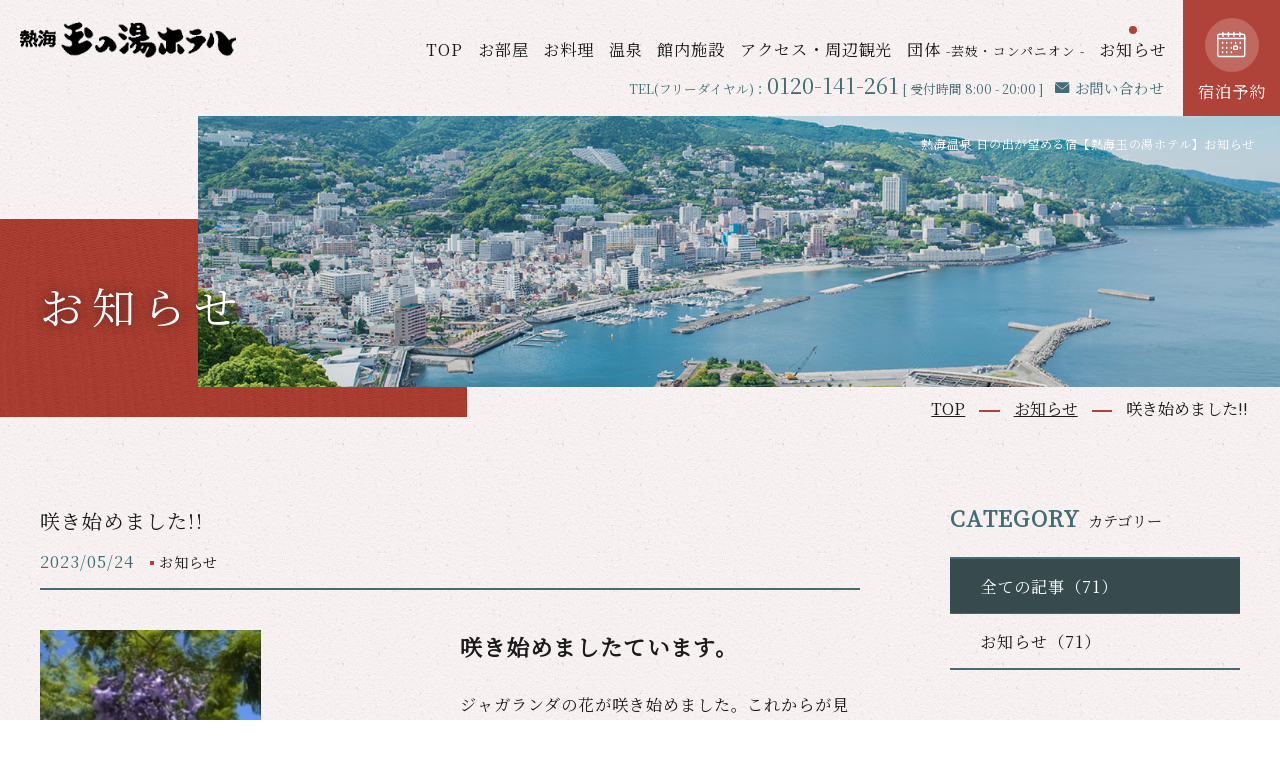

--- FILE ---
content_type: text/html; charset=UTF-8
request_url: https://www.tamanoyu.com/news/23/
body_size: 25545
content:
<!DOCTYPE html>
<html class="mouse lower modern chrome" lang="ja">
<head prefix="og: http://ogp.me/ns# fb: http://ogp.me/ns/fb# website: http://ogp.me/ns/website#">
<meta charset="utf-8">
<title>咲き始めました!!  | 熱海温泉 日の出が望める宿 熱海玉の湯ホテル</title>
<meta name="keywords" content="静岡,熱海,熱海温泉,宿,ホテル,観光,旅行,日の出,お知らせ">
<meta name="description" content="ジャガランダの花が咲き始めました。これからが見ごろになると思います。お客様のお越しをお待ちしております。">
<meta name="viewport" content="width=device-width, initial-scale=0.0, minimum-scale=1.0">
<meta name="format-detection" content="telephone=no">
<link rel="index" href="https://www.tamanoyu.com/">

<!-- Google Tag Manager -->
<script>(function(w,d,s,l,i){w[l]=w[l]||[];w[l].push({'gtm.start':
new Date().getTime(),event:'gtm.js'});var f=d.getElementsByTagName(s)[0],
j=d.createElement(s),dl=l!='dataLayer'?'&l='+l:'';j.async=true;j.src=
'https://www.googletagmanager.com/gtm.js?id='+i+dl;f.parentNode.insertBefore(j,f);
})(window,document,'script','dataLayer','GTM-M9PDD59');</script>
<!-- End Google Tag Manager -->

<!-- favicon -->
<link rel="shortcut icon" href="https://www.tamanoyu.com/favicon.ico">

<!-- apple-touch-icon -->
<link rel="apple-touch-icon" href="https://www.tamanoyu.com/apple-touch-icon.png">

<!-- Open graph tags -->
<meta property="fb:app_id" content="">
<meta property="og:site_name" content="熱海温泉 日の出が望める宿 熱海玉の湯ホテル">
<meta property="og:title" content="咲き始めました!!  | 熱海温泉 日の出が望める宿 熱海玉の湯ホテル">
<meta property="og:type" content="website">
<meta property="og:url" content="https://www.tamanoyu.com/news/23/">
<meta property="og:description" content="ジャガランダの花が咲き始めました。これからが見ごろになると思います。お客様のお越しをお待ちしております。">
<meta property="og:image" content="https://www.tamanoyu.com/ogp.jpg">
<!-- *** stylesheet *** -->
<style rel="stylesheet" media="all">
/* default.css */
html,article,aside,audio,blockquote,body,dd,dialog,div,dl,dt,fieldset,figure,footer,form,h1,h2,h3,h4,h5,h6,header,hgroup,input,li,mark,menu,nav,ol,p,pre,section,td,textarea,th,time,ul,video,main{margin:0;padding:0;word-wrap:break-word;overflow-wrap:break-word;-webkit-font-feature-settings:"palt";font-feature-settings:"palt"}address,caption,cite,code,dfn,em,strong,th,var{font-style:normal;word-wrap:break-word;overflow-wrap:break-word}table{border-collapse:collapse;border-spacing:0}caption,th{text-align:left}q:after,q:before{content:""}embed,object{vertical-align:top}hr,legend{display:none}h1,h2,h3,h4,h5,h6{font-size:100%;font-weight:normal;}abbr,acronym,fieldset,img{border:0}li{list-style-type:none}sup{vertical-align:super;font-size:0.5em}img{vertical-align:top}i{font-style:normal}svg{vertical-align:middle}article,aside,dialog,figure,footer,header,hgroup,nav,section,main{display:block}nav,ul{list-style:none}
</style>
<link href="https://www.tamanoyu.com/files/css/common.css?v=20220527103604" rel="stylesheet" media="all">
<link rel="preconnect" href="https://fonts.googleapis.com">
<link rel="preconnect" href="https://fonts.gstatic.com" crossorigin>
<link href="https://fonts.googleapis.com/css2?family=Noto+Serif+JP&display=swap" rel="stylesheet">
<link rel="stylesheet" href="https://cdn.jsdelivr.net/npm/slick-carousel@1.8.0/slick/slick.min.css">
<link href="https://www.tamanoyu.com/files/css/news.css?v=20220527103604" rel="stylesheet" media="all">
<!-- *** javascript *** -->
<!-- jquery-3.4.1　-->
<script src="https://code.jquery.com/jquery-3.4.1.min.js" integrity="sha256-CSXorXvZcTkaix6Yvo6HppcZGetbYMGWSFlBw8HfCJo=" crossorigin="anonymous"></script>

<script>
// config.js
var $body,$page,$changeImg,$doc=$(document),$w=$(window),$html=$("html"),abi={bp_tab:1199,bp_sp:767,pc:"",tab:"",sp:"",pcView:"",tabView:"",spView:"",finish:"",deviceWidth:"",deviceHeight:"",sT:"",ie9:!!$html.hasClass("ie9"),ie8:!!$html.hasClass("ie8"),ie10:!!$html.hasClass("ie10"),ie11:!!$html.hasClass("ie11"),edge:!!$html.hasClass("edge"),ua_mouse:!!$html.hasClass("mouse"),ua_touch:!!$html.hasClass("touch"),ua_phone:!!$html.hasClass("phone")},rwdFunctions={checkValue:function(){abi.deviceWidth=abi.ie8?$w.width():window.innerWidth,abi.deviceHeight=$w.height(),abi.pc=!!(abi.ie8||abi.deviceWidth>abi.bp_tab),abi.tab=!abi.ie8&&abi.deviceWidth<=abi.bp_tab&&abi.deviceWidth>abi.bp_sp,abi.sp=!abi.ie8&&abi.deviceWidth<=abi.bp_sp},fooLoad:function(i){i.each(function(){$(this).attr("src",$(this).data("img"))})},loadImg:function(){abi.finish=!!(abi.pcView&&abi.tabView&&abi.spView),abi.ie8||abi.finish?abi.pcView||(abi.pcView=!0):abi.pc||abi.tab?(abi.pcView&&abi.tabView||rwdFunctions.fooLoad($("img.load_pc-tab")),abi.pc&&!abi.pcView&&(rwdFunctions.fooLoad($("img.load_pc")),abi.pcView=!0),abi.tab&&!abi.tabView&&(rwdFunctions.fooLoad($("img.load_tab-sp")),abi.tabView=!0)):abi.spView||(rwdFunctions.fooLoad($("img.load_sp,img.load_tab-sp")),abi.spView=!0)},changeImg:function(){if(!abi.ie8)for(var i=0;i<=$changeImg.length-1;i++)$changeImg.eq(i).is(".custom")?abi.deviceWidth>$changeImg.eq(i).data("custom")?$changeImg.eq(i).attr("src",$changeImg.eq(i).data("img")):$changeImg.eq(i).attr("src",$changeImg.eq(i).data("img").replace("-before","-after")):$changeImg.eq(i).is(".tab,.all")?$changeImg.eq(i).is(".tab")?abi.pc?$changeImg.eq(i).attr("src",$changeImg.eq(i).data("img")):$changeImg.eq(i).attr("src",$changeImg.eq(i).data("img").replace("-pc","-tab")):$changeImg.eq(i).is(".all")&&(abi.pc?$changeImg.eq(i).attr("src",$changeImg.eq(i).data("img")):abi.tab?$changeImg.eq(i).attr("src",$changeImg.eq(i).data("img").replace("-pc","-tab")):abi.sp&&$changeImg.eq(i).attr("src",$changeImg.eq(i).data("img").replace("-pc","-sp"))):abi.sp?$changeImg.eq(i).attr("src",$changeImg.eq(i).data("img").replace("-pc","-sp")):$changeImg.eq(i).attr("src",$changeImg.eq(i).data("img"))},adjustFsz:function(){abi.sp&&(abi.deviceHeight>abi.deviceWidth?(p=abi.deviceWidth/3.2,$page.css("fontSize",p+"%")):$page.css("fontSize",""))},settingRwd:function(){rwdFunctions.checkValue(),rwdFunctions.changeImg(),rwdFunctions.loadImg(),rwdFunctions.adjustFsz()}};$.fn.superResize=function(i){var a=$.extend({loadAction:!0,resizeAfter:function(){}},i);a.loadAction&&("interactive"!==document.readyState&&"complete"!==document.readyState||a.resizeAfter());var e=!1,t=abi.deviceWidth;return this.resize(function(){!1!==e&&clearTimeout(e),e=setTimeout(function(){t!=abi.deviceWidth&&(a.resizeAfter(),t=abi.deviceWidth)},300)}),this},$.fn.firstLoad=function(i){var a=$.extend({pc:function(){},pc_tab:function(){},tab:function(){},tab_sp:function(){},sp:function(){}},i),e=[];return this.superResize({resizeAfter:function(){setTimeout(function(){1!=e[0]&&abi.pcView&&(a.pc(),e[0]=!0),(1!=e[1]&&abi.pcView||1!=e[1]&&abi.tabView)&&(a.pc_tab(),e[1]=!0),1!=e[2]&&abi.tabView&&(a.tab(),e[2]=!0),(1!=e[3]&&abi.tabView||1!=e[3]&&abi.spView)&&(a.tab_sp(),e[3]=!0),1!=e[4]&&abi.spView&&(a.sp(),e[4]=!0)},200)}}),this},$.fn.hasAttr=function(i){var a=this.attr(i);return void 0!==a&&!1!==a},document.addEventListener("DOMContentLoaded",function(i){$body=$("body"),$page=$("#abi_page"),$changeImg=$("img.change_img"),rwdFunctions.settingRwd(),abi.ie8&&rwdFunctions.fooLoad($("img.change_img,img.load_pc,img.load_pc-tab")),abi.ua_phone||$('a[href^="tel:"]').wrapInner('<span class="tel"></span>').children("span").unwrap(),abi.ua_touch&&$page.find("*").on({touchstart:function(){$(this).addClass("touchstart").removeClass("touchend")},touchend:function(){$(this).addClass("touchend").removeClass("touchstart")}}),$w.on({load:function(){$w.trigger("resize").trigger("scroll")},resize:function(){rwdFunctions.checkValue()},scroll:function(){abi.sT=$w.scrollTop()}}).superResize({loadAction:!1,resizeAfter:function(){rwdFunctions.settingRwd()}})});
</script>
<script src="https://www.tamanoyu.com/files/js/common.min.js?v=20220527103604"></script>
<script src="https://cdn.jsdelivr.net/npm/slick-carousel@1.8.0/slick/slick.min.js"></script>
<script>
document.addEventListener("DOMContentLoaded", function (e) {
	$('.js-slider').slick({
		fade : true,
		arrows : false,
		autoplaySpeed : 3500, 
		speed : 2000,
		dots : true,
		autoplay : true,
		pauseOnHover: false,
		pauseOnFocus: false,
		lazyLoad: 'ondemand'
	});

	/* load & resize & scroll & firstLoad
	------------------------------------------------------------------------*/
	$w.on({
		// load
		'load': function () {
		},
		//scroll	
		'scroll': function () {
		}
	}).superResize({
		//resize
		loadAction: false,
		resizeAfter: function () {
		}
	}).firstLoad({
		//firstLoad
		pc_tab: function () {
		},
		sp: function () {
		}
	});
});
</script>
</head>
<body id="news">

<!-- Google Tag Manager (noscript) -->
<noscript><iframe src="https://www.googletagmanager.com/ns.html?id=GTM-M9PDD59"
height="0" width="0" style="display:none;visibility:hidden"></iframe></noscript>
<!-- End Google Tag Manager (noscript) --><div id="abi_page">
<header id="header">
	<h1>熱海温泉 日の出が望める宿【熱海玉の湯ホテル】お知らせ</h1>
	<h2><a href="https://www.tamanoyu.com/" class="over"><img src="https://www.tamanoyu.com/files/images/header/logo.png" alt="熱海玉の湯ホテル"></a></h2>
	<nav class="con_nav view_pc-tab">
		<ul id="gnav">
			<li><a href="https://www.tamanoyu.com/">TOP</a></li>
			<li><a href="https://www.tamanoyu.com/rooms/">お部屋</a></li>
			<li><a href="https://www.tamanoyu.com/dishes/">お料理</a></li>
			<li><a href="https://www.tamanoyu.com/hotspring/">温泉</a></li>
			<li><a href="https://www.tamanoyu.com/facilities/">館内施設</a></li>
			<li><a href="https://www.tamanoyu.com/access/">アクセス・周辺観光</a></li>
			<li><a href="https://www.tamanoyu.com/group/">団体 <i>-芸妓・コンパニオン -</i></a></li>
			<li><a href="https://www.tamanoyu.com/news/" class="active">お知らせ</a></li>
			<li class="wrp_tel">
				<p class="txt_tel">TEL(フリーダイヤル)：<br class="view_tab_s"><a href="tel:0120141261">0120-141-261</a><i> [ 受付時間  8:00 - 20:00 ]</i></p>
				<p class="lnk"><a href="https://www.tamanoyu.com/contact/"><em>お問い合わせ</em></a></p>
			</li>
			<li class="rsv"><a href="https://www.489pro.com/asp/489/menu.asp?id=22000064&lan=JPN&list=YES&ty=lim,ser&liop=1" target="_blank" class="over">宿泊予約</a></li>
		</ul>
	</nav><!-- /.con_nav -->
</header><!-- /#header -->
<main id="contents">
	<div class="con_title">
		<div class="box_tit">
			<h3>お知らせ</h3>
			<p class="img"><img src="https://www.tamanoyu.com/news/images/img_title.jpg" alt="お知らせ"></p>
		</div>
	</div><!-- /.con_title -->
	<!-- パンくず -->
	<nav class="topicpath">
		<ul vocab="https://schema.org/" typeof="BreadcrumbList">
			<li property="itemListElement" typeof="ListItem">
				<a property="item" href="https://www.tamanoyu.com/" typeof="WebPage">
					<span property="name">TOP</span>
				</a>
				<meta property="position" content="1">
			</li>
			<li property="itemListElement" typeof="ListItem">
				<a property="item" href="https://www.tamanoyu.com/news/" typeof="WebPage">
					<span property="name">お知らせ</span>
				</a>
				<meta property="position" content="1">
			</li>
			<li property="itemListElement" typeof="ListItem">
				<span property="name">咲き始めました!! </span>
				<meta property="position" content="3">
			</li>
		</ul>
	</nav><!-- /.topicpath -->

	<div class="con_news">
		<div class="main">
            <div class="box_txt">
    <div class="wrp_tit">
        <p class="txt">咲き始めました!! </p>
        <p class="info">
            <span>2023/05/24</span>
                                                <em>お知らせ</em>
                                        </p>
    </div>
    <div class="wrp_det">
                        <div class="column1">
                            <p class="wrp_img"><img src="/datas/cache/images/2023/05/24/800x533_ea1e9d427fb5664c32c517a73e421e58_3b6ff8bff34eaf71983604f2593211949283046c.jpg" alt=""></p>
                        <div class="wrp_txt">
                                    <p class="sst">咲き始めましたています。</p>
                                <p class="txt">ジャガランダの花が咲き始めました。これからが見ごろになると思います。お客様のお越しをお待ちしております。</p>
            </div>
        </div>
        </div>
</div>
    <div class="box_pager_detail">
                    <p class="prev">
                <a href="https://www.tamanoyu.com/news/24/"><i class="icon-arrow1"></i><em>Prev</em></a>
            </p>
                <p class="home"><a href="https://www.tamanoyu.com/news" class="over">記事一覧へ</a></p>
                    <p class="next">
                <a href="https://www.tamanoyu.com/news/22/"><em>Next</em><i class="icon-arrow1"></i></a>
            </p>
            </div>

		</div>
        <div class="side">
    <div class="box_side categoly">
        <p class="st"><span>CATEGORY</span><em>カテゴリー</em></p>
        <ul>
            <li>
                <a href="https://www.tamanoyu.com/news/"
                   class=" active">
                    全ての記事（71）</a>
            </li>
                                <li>
                        <a href="https://www.tamanoyu.com/news/?category=1"
                           class="">
                            お知らせ（71）
                        </a>
                    </li>
                            </ul>
    </div>
    <div class="box_side archive">
        <p class="st"><span>ARCHIVE</span><em>月別アーカイブ</em></p>
        
        <div class="wrp_side">
            <p class="sst accordion active">2026年<i></i></p>
            <ul  style="display:block">
                                    <li>
                        <a href="https://www.tamanoyu.com/news/?year=2026&amp;month=1"
                           class="">1月（1）</a></li>
                            </ul>
        </div>
        
        <div class="wrp_side">
            <p class="sst accordion">2025年<i></i></p>
            <ul >
                                    <li>
                        <a href="https://www.tamanoyu.com/news/?year=2025&amp;month=12"
                           class="">12月（5）</a></li>
                                    <li>
                        <a href="https://www.tamanoyu.com/news/?year=2025&amp;month=11"
                           class="">11月（3）</a></li>
                                    <li>
                        <a href="https://www.tamanoyu.com/news/?year=2025&amp;month=9"
                           class="">9月（2）</a></li>
                                    <li>
                        <a href="https://www.tamanoyu.com/news/?year=2025&amp;month=8"
                           class="">8月（1）</a></li>
                                    <li>
                        <a href="https://www.tamanoyu.com/news/?year=2025&amp;month=6"
                           class="">6月（3）</a></li>
                                    <li>
                        <a href="https://www.tamanoyu.com/news/?year=2025&amp;month=5"
                           class="">5月（3）</a></li>
                                    <li>
                        <a href="https://www.tamanoyu.com/news/?year=2025&amp;month=4"
                           class="">4月（3）</a></li>
                                    <li>
                        <a href="https://www.tamanoyu.com/news/?year=2025&amp;month=3"
                           class="">3月（1）</a></li>
                                    <li>
                        <a href="https://www.tamanoyu.com/news/?year=2025&amp;month=2"
                           class="">2月（4）</a></li>
                                    <li>
                        <a href="https://www.tamanoyu.com/news/?year=2025&amp;month=1"
                           class="">1月（6）</a></li>
                            </ul>
        </div>
        
        <div class="wrp_side">
            <p class="sst accordion">2024年<i></i></p>
            <ul >
                                    <li>
                        <a href="https://www.tamanoyu.com/news/?year=2024&amp;month=12"
                           class="">12月（3）</a></li>
                                    <li>
                        <a href="https://www.tamanoyu.com/news/?year=2024&amp;month=11"
                           class="">11月（2）</a></li>
                                    <li>
                        <a href="https://www.tamanoyu.com/news/?year=2024&amp;month=9"
                           class="">9月（2）</a></li>
                                    <li>
                        <a href="https://www.tamanoyu.com/news/?year=2024&amp;month=5"
                           class="">5月（1）</a></li>
                                    <li>
                        <a href="https://www.tamanoyu.com/news/?year=2024&amp;month=4"
                           class="">4月（1）</a></li>
                                    <li>
                        <a href="https://www.tamanoyu.com/news/?year=2024&amp;month=3"
                           class="">3月（4）</a></li>
                                    <li>
                        <a href="https://www.tamanoyu.com/news/?year=2024&amp;month=2"
                           class="">2月（1）</a></li>
                                    <li>
                        <a href="https://www.tamanoyu.com/news/?year=2024&amp;month=1"
                           class="">1月（3）</a></li>
                            </ul>
        </div>
        
        <div class="wrp_side">
            <p class="sst accordion">2023年<i></i></p>
            <ul >
                                    <li>
                        <a href="https://www.tamanoyu.com/news/?year=2023&amp;month=12"
                           class="">12月（1）</a></li>
                                    <li>
                        <a href="https://www.tamanoyu.com/news/?year=2023&amp;month=11"
                           class="">11月（1）</a></li>
                                    <li>
                        <a href="https://www.tamanoyu.com/news/?year=2023&amp;month=10"
                           class="">10月（2）</a></li>
                                    <li>
                        <a href="https://www.tamanoyu.com/news/?year=2023&amp;month=7"
                           class="">7月（1）</a></li>
                                    <li>
                        <a href="https://www.tamanoyu.com/news/?year=2023&amp;month=6"
                           class="">6月（1）</a></li>
                                    <li>
                        <a href="https://www.tamanoyu.com/news/?year=2023&amp;month=5"
                           class="">5月（2）</a></li>
                                    <li>
                        <a href="https://www.tamanoyu.com/news/?year=2023&amp;month=3"
                           class="">3月（3）</a></li>
                                    <li>
                        <a href="https://www.tamanoyu.com/news/?year=2023&amp;month=2"
                           class="">2月（3）</a></li>
                                    <li>
                        <a href="https://www.tamanoyu.com/news/?year=2023&amp;month=1"
                           class="">1月（3）</a></li>
                            </ul>
        </div>
        
        <div class="wrp_side">
            <p class="sst accordion">2022年<i></i></p>
            <ul >
                                    <li>
                        <a href="https://www.tamanoyu.com/news/?year=2022&amp;month=12"
                           class="">12月（1）</a></li>
                                    <li>
                        <a href="https://www.tamanoyu.com/news/?year=2022&amp;month=10"
                           class="">10月（2）</a></li>
                                    <li>
                        <a href="https://www.tamanoyu.com/news/?year=2022&amp;month=9"
                           class="">9月（1）</a></li>
                                    <li>
                        <a href="https://www.tamanoyu.com/news/?year=2022&amp;month=2"
                           class="">2月（1）</a></li>
                            </ul>
        </div>
            </div>
</div>
	</div>
</main>
<footer id="footer">
	<p class="ptop"><a href="#abi_page" class="over"><em><i class="icon-arrow1"></i>ページトップ</em></a></p>
	<div class="con_footer">
		<div class="box_footer">
			<div class="wrp_info">
				<p class="logo"><a href="https://www.tamanoyu.com/" class="over"><img src="https://www.tamanoyu.com/files/images/footer/logo.png" alt="熱海玉の湯ホテル"></a></p>
				<div class="inner">
					<div class="wrp_add">
						<address>〒413-0014　<br class="view_pc-tab">静岡県熱海市渚町26-11</address>
						<p class="sns"><span>Instagram</span><a href="https://www.instagram.com/atami_tamanoyu_hotel/?hl=ja" target="_blank"><i class="icon-instagram"></i></a></p>
					</div>
					<div class="wrp_tel">
						<p class="txt_tel">TEL(フリーダイヤル)：<a href="tel:0120141261">0120-141-261</a></p>
						<p class="txt_tel">TEL：<a href="tel:0557813561">0557-81-3561</a><br>[ 受付時間  8:00 - 20:00 ]</p>
						<p class="txt_fax">FAX：0557-81-8272</p>
					</div>
				</div>
			</div>
			<div class="wrp_lnk view_pc-tab">
				<ul>
					<li><a href="https://www.tamanoyu.com/">TOP</a></li>
					<li><a href="https://www.tamanoyu.com/rooms/">お部屋</a></li>
					<li><a href="https://www.tamanoyu.com/dishes/">お料理</a></li>
					<li><a href="https://www.tamanoyu.com/hotspring/">温泉</a></li>
					<li><a href="https://www.tamanoyu.com/facilities/">館内施設</a></li>
				</ul>
				<ul>
					<li><a href="https://www.tamanoyu.com/access/">アクセス・周辺観光</a></li>
					<li><a href="https://www.tamanoyu.com/group/">団体 <br class="view_tab"><span>-芸妓・コンパニオン-</span></a></li>
					<li><a href="https://www.tamanoyu.com/news/">お知らせ</a></li>
					<li><a href="https://www.tamanoyu.com/contact/">お問い合わせ</a></li>
					<li><a href="https://www.tamanoyu.com/facilities/#lnk_cancel">キャンセルチャージ</a></li>
				</ul>
			</div>
			<div class="wrp_rsv view_pc-tab">
				<p class="btn"><a href="https://www.489pro.com/asp/489/menu.asp?id=22000064&lan=JPN&list=YES&ty=lim,ser&liop=1" target="_blank" class="over">宿泊プラン</a></p>
				<ul>
					<li><a href="https://www.489pro.com/asp/489/refer_login.asp?yaid=22000064" target="_blank">予約確認</a></li>
					<li><a href="https://www.489pro.com/asp/489/henkou_login.asp?yaid=22000064" target="_blank">予約変更</a></li>
					<li><a href="https://www.489pro.com/asp/489/cancel_login.asp?yaid=22000064" target="_blank">予約取消</a></li>
				</ul>
			</div>
		</div>
		<p id="copyright">&copy; 2022–2026 Atami Tamanoyu Hotel All Rights Reserved.</p>
	</div><!-- /.con_footer -->
</footer><!-- /#footer -->

<ul id="menu" class="view_sp">
	<li><a href="https://www.489pro.com/asp/489/menu.asp?id=22000064&lan=JPN&list=YES&ty=lim,ser&liop=1" target="_blank">宿泊プラン一覧</a></li>
	<li><a href="https://www.tamanoyu.com/access/">アクセス</a></li>
	<li><a href="tel:0557813561">お電話</a></li>
	<li id="js-menuBtn"><span>メニュー</span></li>
</ul><!-- /#menu -->

<div id="menuList" class="view_sp">
	<div class="box_menu">
		<p class="st">MENU</p>
		<div class="wrp_rsv">
			<p class="btn"><a href="https://www.489pro.com/asp/489/menu.asp?id=22000064&lan=JPN&list=YES&ty=lim,ser&liop=1" target="_blank" class="over">宿泊プラン</a></p>
			<ul>
				<li><a href="https://www.489pro.com/asp/489/refer_login.asp?yaid=22000064" target="_blank">予約確認</a></li>
				<li><a href="https://www.489pro.com/asp/489/henkou_login.asp?yaid=22000064" target="_blank">予約変更</a></li>
				<li><a href="https://www.489pro.com/asp/489/cancel_login.asp?yaid=22000064" target="_blank">予約取消</a></li>
			</ul>
		</div>
		<ul class="wrp_list">
			<li class="home"><a href="https://www.tamanoyu.com/">TOP</a></li>
			<li><a href="https://www.tamanoyu.com/rooms/">お部屋</a></li>
			<li><a href="https://www.tamanoyu.com/dishes/">お料理</a></li>
			<li><a href="https://www.tamanoyu.com/hotspring/">温泉</a></li>
			<li><a href="https://www.tamanoyu.com/facilities/">館内施設</a></li>
			<li><a href="https://www.tamanoyu.com/access/">アクセス・周辺観光</a></li>
			<li><a href="https://www.tamanoyu.com/group/">団体 <span>-芸妓・コンパニオン-</span></a></li>
		</ul>
		<ul class="wrp_lnk">
			<li><a href="https://www.tamanoyu.com/news/">お知らせ</a></li>
			<li><a href="https://www.tamanoyu.com/contact/">お問い合わせ</a></li>
			<li><a href="https://www.tamanoyu.com/facilities/#lnk_cancel">キャンセルチャージ</a></li>
		</ul>
		<p class="sns"><span>Instagram</span><a href="https://www.instagram.com/atami_tamanoyu_hotel/?hl=ja" target="_blank"><i class="icon-instagram"></i></a></p>
		<p class="txt_tel">TEL(フリーダイヤル)：<a href="tel:0120141261">0120-141-261</a><br> [ 受付時間  8:00 - 20:00 ]</p>
	</div>
	<i id="js-closeMenu" class="icon-close"></i>
</div><!-- /#menuList -->
</div>
</body>
</html>


--- FILE ---
content_type: text/css
request_url: https://www.tamanoyu.com/files/css/common.css?v=20220527103604
body_size: 46381
content:
#footer .con_footer .box_footer,html.lower #contents .topicpath,#menuList .box_menu{max-width:1200px;margin:auto}@media only screen and (min-width: 768px){#footer .con_footer .box_footer,html.lower #contents .topicpath,#menuList .box_menu{width:95%}}@media only screen and (max-width: 767px){#footer .con_footer .box_footer,html.lower #contents .topicpath,#menuList .box_menu{width:91.66667%}}@font-face{font-family:'icomoon';src:url("../fonts/icomoon.eot?10604m");src:url("../fonts/icomoon.eot?10604m#iefix") format("embedded-opentype"),url("../fonts/icomoon.ttf?10604m") format("truetype"),url("../fonts/icomoon.woff?10604m") format("woff"),url("../fonts/icomoon.svg?10604m#icomoon") format("svg");font-weight:normal;font-style:normal;font-display:block}html{font-size:small;line-height:1.5}body{color:#1b1b1b;background:url(../images/common/bg1.jpg) left top;-webkit-text-size-adjust:none;font-size:108%}.ie body{font-size:105%}@media only screen and (max-width: 767px){body{font-size:108%}}body a{color:#1b1b1b;text-decoration:underline}body a:hover{text-decoration:none}body img{max-width:100%;-webkit-touch-callout:none;line-height:1}body,pre,input,textarea,select{font-family:"Noto Serif JP", "游明朝", "Yu Mincho", YuMincho, "ヒラギノ明朝 Pro W3", "Hiragino Mincho Pro", "HGS明朝E", "ＭＳ Ｐ明朝", "MS PMincho", "Times New Roman", Times, Garamond, Georgia, serif}input,select,textarea{font-size:100%}html.ie8 .view_tab,html.ie8 .view_tab_sp,html.ie8 .view_sp{display:none !important}html.ie8 #abi_page{min-width:1200px !important;margin:auto;font-size:100% !important}@media only screen and (min-width: 1200px){body .view_tab-sp,body .view_tab{display:none !important}}@media print{body .view_tab-sp,body .view_tab{display:none !important}}@media only screen and (min-width: 768px){body .view_sp{display:none !important}}@media only screen and (max-width: 1199px){body .view_pc{display:none !important}}@media only screen and (max-width: 767px){body .view_pc-tab,body .view_tab{display:none !important}}.mouse .over{-moz-transition:opacity .3s ease-in;-o-transition:opacity .3s ease-in;-webkit-transition:opacity .3s ease-in;transition:opacity .3s ease-in}.mouse .over:hover,.touch .over.touchstart{filter:progid:DXImageTransform.Microsoft.Alpha(Opacity=70);opacity:.7}.touch .over{-webkit-tap-highlight-color:transparent}.touch .over.touchend{-moz-transition-delay:200ms;-o-transition-delay:200ms;-webkit-transition-delay:200ms;transition-delay:200ms}[class^="icon-"],[class*=" icon-"]{font-family:'icomoon' !important;speak:none;font-style:normal;font-weight:normal;font-variant:normal;text-transform:none;line-height:1;-webkit-font-smoothing:antialiased;-moz-osx-font-smoothing:grayscale}.icon-calendar:before{content:"\e900"}.icon-ico1:before{content:"\e902"}.icon-arrow1:before{content:"\e903"}.icon-wifi:before{content:"\e904"}.icon-close:before{content:"\e90f"}.icon-location:before{content:"\e907"}.icon-menu:before{content:"\e908"}.icon-search:before{content:"\e909"}.icon-external-link:before{content:"\f08e"}.icon-twitter:before{content:"\f09b"}.icon-youtube:before{content:"\f16b"}.icon-instagram:before{content:"\f16d"}.icon-pdf:before{content:"\f1c1"}.icon-angle-left:before{content:"\f104"}.icon-angle-right:before{content:"\f105"}.icon-angle-up:before{content:"\f106"}.icon-angle-down:before{content:"\f107"}.icon-mail2:before{content:"\e901"}.icon-caret-down:before{content:"\f0d7"}.icon-caret-up:before{content:"\f0d8"}.icon-caret-left:before{content:"\f0d9"}.icon-caret-right:before{content:"\f0da"}.icon-phone:before{content:"\f095"}.icon-mail:before{content:"\f003"}.icon-car:before{content:"\f1b9"}.icon-bus:before{content:"\f207"}.icon-bed:before{content:"\f236"}.icon-train:before{content:"\f238"}.icon-tripadvisor:before{content:"\f262"}.icon-outerlink:before{content:"\f24d"}.icon-facebook-square:before{content:"\f082"}#abi_page{overflow:hidden}@media only screen and (min-width: 1200px){#abi_page{width:100%;margin:auto}}@media print{#abi_page{width:100%;margin:auto}}@media only screen and (min-width: 768px){#abi_page{font-size:100% !important}}@media only screen and (min-width: 768px){#header{display:flex;justify-content:space-between}}@media only screen and (max-width: 767px){#header{padding:5.20833% 0 4.16667%;box-sizing:border-box}}#header h1{font-size:86%;letter-spacing:.06em}@media only screen and (min-width: 768px) and (max-width: 1199px){#header h1{font-size:86%}}@media only screen and (max-width: 767px){#header h1{font-size:79%}}@media only screen and (min-width: 768px) and (max-width: 1199px){#header h1{letter-spacing:.03em}}@media only screen and (max-width: 767px){#header h1{letter-spacing:.025em}}@media only screen and (min-width: 768px){#header h1{position:absolute;right:25px;top:150px;z-index:1;color:#fff}}@media only screen and (min-width: 768px) and (min-width: 768px) and (max-width: 1199px){#header h1{right:15px}}@media only screen and (min-width: 768px) and (max-width: 767px){#header h1{right:0}}@media only screen and (min-width: 768px) and (min-width: 768px) and (max-width: 1199px){#header h1{top:135px}}@media only screen and (min-width: 768px) and (max-width: 767px){#header h1{top:0}}@media only screen and (min-width: 1200px) and (max-width: 1560px){#header h1{top:135px}}@media only screen and (min-width: 768px) and (max-width: 983px){#header h1{top:120px}}@media only screen and (max-width: 767px){#header h1{text-align:center}}#header h2{width:265px;margin:22px 0 0 1.5625%}@media only screen and (min-width: 768px) and (max-width: 1199px){#header h2{width:165px}}@media only screen and (max-width: 767px){#header h2{width:36.66667%}}@media only screen and (min-width: 768px) and (max-width: 1199px){#header h2{margin:22px 0 0 1.5625%}}@media only screen and (max-width: 767px){#header h2{margin:3.125% auto 0}}@media only screen and (min-width: 768px) and (max-width: 983px){#header h2{position:absolute;top:45px;left:0;z-index:100}}#header h2 a{display:block}#header h2 a img{width:100%}#header .con_nav{width:100%}#header .con_nav #gnav,#header .con_nav #fixnav{position:relative;display:flex;justify-content:flex-end}#header .con_nav #gnav li,#header .con_nav #fixnav li{margin:37px 0 0 1.38em;font-size:129%}@media only screen and (min-width: 768px) and (max-width: 1199px){#header .con_nav #gnav li,#header .con_nav #fixnav li{margin:30px 0 0 0.8em}}@media only screen and (max-width: 767px){#header .con_nav #gnav li,#header .con_nav #fixnav li{margin:0}}@media only screen and (min-width: 768px) and (max-width: 1199px){#header .con_nav #gnav li,#header .con_nav #fixnav li{font-size:108%}}@media only screen and (max-width: 767px){#header .con_nav #gnav li,#header .con_nav #fixnav li{font-size:100%}}@media only screen and (min-width: 1200px) and (max-width: 1560px){#header .con_nav #gnav li,#header .con_nav #fixnav li{margin:37px 0 0 .9em;font-size:115%}}@media only screen and (min-width: 768px) and (max-width: 983px){#header .con_nav #gnav li,#header .con_nav #fixnav li{margin:25px 0 0 .6em}}#header .con_nav #gnav li a,#header .con_nav #gnav li span,#header .con_nav #fixnav li a,#header .con_nav #fixnav li span{position:relative;text-decoration:none;letter-spacing:.06em;white-space:nowrap}@media only screen and (min-width: 768px) and (max-width: 1199px){#header .con_nav #gnav li a,#header .con_nav #gnav li span,#header .con_nav #fixnav li a,#header .con_nav #fixnav li span{letter-spacing:.03em}}@media only screen and (max-width: 767px){#header .con_nav #gnav li a,#header .con_nav #gnav li span,#header .con_nav #fixnav li a,#header .con_nav #fixnav li span{letter-spacing:.06em}}@media only screen and (min-width: 768px) and (max-width: 983px){#header .con_nav #gnav li a,#header .con_nav #gnav li span,#header .con_nav #fixnav li a,#header .con_nav #fixnav li span{letter-spacing:normal}}#header .con_nav #gnav li a:after,#header .con_nav #gnav li span:after,#header .con_nav #fixnav li a:after,#header .con_nav #fixnav li span:after{content:'';position:absolute;left:50%;top:-0.7em;width:.5em;height:.5em;margin-left:-.25em;background:#af433a;border-radius:50%;filter:progid:DXImageTransform.Microsoft.Alpha(Opacity=0);opacity:0;transition:opacity 500ms ease}@media only screen and (min-width: 768px) and (max-width: 1199px){#header .con_nav #gnav li a:after,#header .con_nav #gnav li span:after,#header .con_nav #fixnav li a:after,#header .con_nav #fixnav li span:after{top:-0.5em}}@media only screen and (max-width: 767px){#header .con_nav #gnav li a:after,#header .con_nav #gnav li span:after,#header .con_nav #fixnav li a:after,#header .con_nav #fixnav li span:after{top:-0.5em}}#header .con_nav #gnav li a i,#header .con_nav #gnav li span i,#header .con_nav #fixnav li a i,#header .con_nav #fixnav li span i{font-size:78%}#header .con_nav #gnav li a:hover:after,#header .con_nav #gnav li a.active:after,#header .con_nav #gnav li span:hover:after,#header .con_nav #gnav li span.active:after,#header .con_nav #fixnav li a:hover:after,#header .con_nav #fixnav li a.active:after,#header .con_nav #fixnav li span:hover:after,#header .con_nav #fixnav li span.active:after{filter:progid:DXImageTransform.Microsoft.Alpha(enabled=false);opacity:1}#header .con_nav #gnav li:first-child,#header .con_nav #fixnav li:first-child{margin-left:0}#header .con_nav #gnav li.wrp_tel,#header .con_nav #fixnav li.wrp_tel{position:absolute;right:8em;bottom:1.1em;margin:0;display:flex;align-items:flex-end}@media only screen and (min-width: 768px) and (max-width: 1199px){#header .con_nav #gnav li.wrp_tel,#header .con_nav #fixnav li.wrp_tel{right:6.5em}}@media only screen and (max-width: 767px){#header .con_nav #gnav li.wrp_tel,#header .con_nav #fixnav li.wrp_tel{right:0}}@media only screen and (min-width: 768px) and (max-width: 1199px){#header .con_nav #gnav li.wrp_tel,#header .con_nav #fixnav li.wrp_tel{bottom:1.1em}}@media only screen and (max-width: 767px){#header .con_nav #gnav li.wrp_tel,#header .con_nav #fixnav li.wrp_tel{bottom:0}}@media only screen and (min-width: 1200px) and (max-width: 1560px){#header .con_nav #gnav li.wrp_tel,#header .con_nav #fixnav li.wrp_tel{right:7.2em}}@media only screen and (min-width: 768px) and (max-width: 983px){#header .con_nav #gnav li.wrp_tel,#header .con_nav #fixnav li.wrp_tel{right:6.5em;bottom:.6em}}#header .con_nav #gnav li.wrp_tel .txt_tel,#header .con_nav #fixnav li.wrp_tel .txt_tel{margin-right:1em;color:#446c73;font-size:78%}@media only screen and (min-width: 768px) and (max-width: 1199px){#header .con_nav #gnav li.wrp_tel .txt_tel,#header .con_nav #fixnav li.wrp_tel .txt_tel{font-size:87%}}#header .con_nav #gnav li.wrp_tel .txt_tel a,#header .con_nav #gnav li.wrp_tel .txt_tel span,#header .con_nav #fixnav li.wrp_tel .txt_tel a,#header .con_nav #fixnav li.wrp_tel .txt_tel span{color:#446c73;font-size:172%;letter-spacing:normal;line-height:1}#header .con_nav #gnav li.wrp_tel .txt_tel a:after,#header .con_nav #gnav li.wrp_tel .txt_tel span:after,#header .con_nav #fixnav li.wrp_tel .txt_tel a:after,#header .con_nav #fixnav li.wrp_tel .txt_tel span:after{content:none}#header .con_nav #gnav li.wrp_tel .txt_tel .view_tab_s,#header .con_nav #fixnav li.wrp_tel .txt_tel .view_tab_s{display:none}@media only screen and (min-width: 768px) and (max-width: 983px){#header .con_nav #gnav li.wrp_tel .txt_tel .view_tab_s,#header .con_nav #fixnav li.wrp_tel .txt_tel .view_tab_s{display:block}}#header .con_nav #gnav li.wrp_tel .lnk,#header .con_nav #fixnav li.wrp_tel .lnk{font-size:89%}#header .con_nav #gnav li.wrp_tel .lnk a,#header .con_nav #fixnav li.wrp_tel .lnk a{display:flex;align-items:center;position:relative;color:#446c73;letter-spacing:.06em}@media only screen and (min-width: 768px) and (max-width: 1199px){#header .con_nav #gnav li.wrp_tel .lnk a,#header .con_nav #fixnav li.wrp_tel .lnk a{letter-spacing:.03em}}@media only screen and (max-width: 767px){#header .con_nav #gnav li.wrp_tel .lnk a,#header .con_nav #fixnav li.wrp_tel .lnk a{letter-spacing:.06em}}#header .con_nav #gnav li.wrp_tel .lnk a:before,#header .con_nav #fixnav li.wrp_tel .lnk a:before{content:"";margin-right:.5em;font-family:'icomoon' !important;speak:none;font-style:normal;font-weight:normal;font-variant:normal;text-transform:none;line-height:1;-webkit-font-smoothing:antialiased;-moz-osx-font-smoothing:grayscale;margin-right:.3em}#header .con_nav #gnav li.wrp_tel .lnk a em:hover,#header .con_nav #fixnav li.wrp_tel .lnk a em:hover{text-decoration:underline}#header .con_nav #gnav li.wrp_tel .lnk a:after,#header .con_nav #fixnav li.wrp_tel .lnk a:after{content:none}#header .con_nav #gnav li.rsv,#header .con_nav #fixnav li.rsv{width:6.94em;margin:0 0 0 1em}@media only screen and (min-width: 768px) and (max-width: 1199px){#header .con_nav #gnav li.rsv,#header .con_nav #fixnav li.rsv{width:5.5em}}@media only screen and (max-width: 767px){#header .con_nav #gnav li.rsv,#header .con_nav #fixnav li.rsv{width:auto}}@media only screen and (min-width: 1200px) and (max-width: 1560px){#header .con_nav #gnav li.rsv,#header .con_nav #fixnav li.rsv{width:6em}}#header .con_nav #gnav li.rsv a,#header .con_nav #fixnav li.rsv a{display:block;padding:1.1em 0 0.83em;box-sizing:border-box;text-align:center;background:#af433a;color:#fff}@media only screen and (max-width: 767px){#header .con_nav #gnav li.rsv a,#header .con_nav #fixnav li.rsv a{padding:0}}#header .con_nav #gnav li.rsv a:before,#header .con_nav #fixnav li.rsv a:before{content:"";margin-right:.5em;font-family:'icomoon' !important;speak:none;font-style:normal;font-weight:normal;font-variant:normal;text-transform:none;line-height:1;-webkit-font-smoothing:antialiased;-moz-osx-font-smoothing:grayscale;display:block;width:1.875em;height:1.875em;margin:0 auto .25em;line-height:1.875em;font-size:178%;text-align:center;border-radius:50%;background:#bf6961}#header .con_nav #gnav li.rsv a:after,#header .con_nav #fixnav li.rsv a:after{content:none}#header .con_fixnav{position:fixed;left:0;top:0;width:100%;z-index:100;background:url(../images/common/bg1.jpg) left top;display:flex;align-items:center;justify-content:space-between;padding-left:1.5625%;box-sizing:border-box;transform:translateY(-200%);filter:progid:DXImageTransform.Microsoft.Alpha(Opacity=0);opacity:0;transition:transform 0ms ease 500ms,opacity 500ms ease}@media only screen and (min-width: 768px) and (max-width: 983px){#header .con_fixnav{justify-content:flex-end}}.activeFix #header .con_fixnav{filter:progid:DXImageTransform.Microsoft.Alpha(enabled=false);opacity:1;transform:translateY(0);transition-delay:0ms,0ms}#header .con_fixnav .logo{width:160px}@media only screen and (min-width: 768px) and (max-width: 1199px){#header .con_fixnav .logo{width:128px}}@media only screen and (max-width: 767px){#header .con_fixnav .logo{width:0}}@media only screen and (min-width: 1200px) and (max-width: 1560px){#header .con_fixnav .logo{width:140px}}@media only screen and (min-width: 768px) and (max-width: 983px){#header .con_fixnav .logo{display:none}}#header .con_fixnav #fixnav li{margin-top:1em}#header .con_fixnav #fixnav li a:after{top:-.55em}@media only screen and (min-width: 1200px){#header .con_fixnav #fixnav li.wrp_tel{position:static;right:auto;bottom:auto;margin-left:1em;background:rgba(255,255,255,0.5)}}@media print{#header .con_fixnav #fixnav li.wrp_tel{position:static;right:auto;bottom:auto;margin-left:1em;background:rgba(255,255,255,0.5)}}@media only screen and (min-width: 768px) and (max-width: 1199px){#header .con_fixnav #fixnav li.wrp_tel{position:absolute;top:100%;bottom:auto;right:0;background:#fff}}#header .con_fixnav #fixnav li.wrp_tel .txt_tel{display:none}#header .con_fixnav #fixnav li.wrp_tel .lnk{height:100%}#header .con_fixnav #fixnav li.wrp_tel .lnk a{display:flex;align-items:center;height:100%;padding:.53em .83em;box-sizing:border-box}@media only screen and (min-width: 1200px){#header .con_fixnav #fixnav li.rsv{margin-left:0}}@media print{#header .con_fixnav #fixnav li.rsv{margin-left:0}}#header .con_fixnav #fixnav li.rsv a{padding:.83em 0}#header .con_fixnav #fixnav li.rsv a:before{content:none}@media only screen and (min-width: 768px){#footer .ptop{position:fixed;right:0;bottom:0;z-index:100;transform:translateX(100%);filter:progid:DXImageTransform.Microsoft.Alpha(Opacity=0);opacity:0;transition:transform 0ms ease 500ms,opacity 500ms ease}.activeFix #footer .ptop{transform:translateX(0);filter:progid:DXImageTransform.Microsoft.Alpha(enabled=false);opacity:1;transition-delay:0ms,0ms}}#footer .ptop a{display:flex;align-items:center;justify-content:center;background:#446c73;text-decoration:none;color:#fff;font-size:86%}@media only screen and (min-width: 1200px){#footer .ptop a{width:92px;height:92px}}@media print{#footer .ptop a{width:92px;height:92px}}@media only screen and (min-width: 768px) and (max-width: 1199px){#footer .ptop a{width:85px;height:85px}}@media only screen and (max-width: 767px){#footer .ptop a{padding:.8em;box-sizing:border-box}}#footer .ptop a em i{text-align:center;line-height:1;transition:transform 500ms ease;margin:0 0 0.28em}@media only screen and (max-width: 767px){#footer .ptop a em i{margin:0 0.2em 0 0}}@media only screen and (min-width: 768px){#footer .ptop a em i{display:block;font-size:209%}}@media only screen and (max-width: 767px){#footer .ptop a em i{vertical-align:middle;font-size:150%}}#footer .ptop a em i:before{display:inline-block;transform:rotate(-90deg)}#footer .ptop a:hover em i{transform:translateY(-0.3em)}#footer .con_footer{position:relative;padding:7.29167% 0;background:url(../images/common/bg2.jpg) left top}@media only screen and (min-width: 768px) and (max-width: 1199px){#footer .con_footer{padding:11.66667% 0}}@media only screen and (max-width: 767px){#footer .con_footer{padding:15.625% 0 29.16667%}}@media only screen and (min-width: 1200px) and (max-width: 1560px){#footer .con_footer{padding:9.375% 0}}@media only screen and (min-width: 768px){#footer .con_footer .box_footer{display:flex;align-items:flex-start}}@media only screen and (min-width: 1200px){#footer .con_footer .box_footer .wrp_info{width:45.83333%}}@media print{#footer .con_footer .box_footer .wrp_info{width:45.83333%}}@media only screen and (min-width: 768px) and (max-width: 1199px){#footer .con_footer .box_footer .wrp_info{width:37.5%}}#footer .con_footer .box_footer .wrp_info .logo{width:237px;margin:0 0 10.90909%}@media only screen and (min-width: 768px) and (max-width: 1199px){#footer .con_footer .box_footer .wrp_info .logo{width:189px}}@media only screen and (max-width: 767px){#footer .con_footer .box_footer .wrp_info .logo{width:42.15909%}}@media only screen and (max-width: 767px){#footer .con_footer .box_footer .wrp_info .logo{margin:0 auto 5.68182%}}#footer .con_footer .box_footer .wrp_info .logo a{display:block}#footer .con_footer .box_footer .wrp_info .logo a img{width:100%}@media only screen and (min-width: 1200px){#footer .con_footer .box_footer .wrp_info .inner{display:flex;align-items:flex-start}}@media print{#footer .con_footer .box_footer .wrp_info .inner{display:flex;align-items:flex-start}}@media only screen and (min-width: 768px){#footer .con_footer .box_footer .wrp_info .inner{padding-right:1em;box-sizing:border-box}}@media only screen and (max-width: 767px){#footer .con_footer .box_footer .wrp_info .inner .wrp_add{text-align:center}}#footer .con_footer .box_footer .wrp_info .inner .wrp_add address{color:#fff;font-size:115%;line-height:1.625}@media only screen and (min-width: 768px) and (max-width: 1199px){#footer .con_footer .box_footer .wrp_info .inner .wrp_add address{font-size:108%}}@media only screen and (max-width: 767px){#footer .con_footer .box_footer .wrp_info .inner .wrp_add address{font-size:93%}}@media only screen and (min-width: 768px) and (max-width: 983px){#footer .con_footer .box_footer .wrp_info .inner .wrp_add address{font-size:100%}}#footer .con_footer .box_footer .wrp_info .inner .wrp_add .sns{margin-top:3em;color:#fff;font-size:115%;display:flex;align-items:center}@media only screen and (min-width: 768px) and (max-width: 1199px){#footer .con_footer .box_footer .wrp_info .inner .wrp_add .sns{margin-top:.8em}}@media only screen and (max-width: 767px){#footer .con_footer .box_footer .wrp_info .inner .wrp_add .sns{margin-top:1.70455%}}@media only screen and (min-width: 768px) and (max-width: 1199px){#footer .con_footer .box_footer .wrp_info .inner .wrp_add .sns{font-size:108%}}@media only screen and (max-width: 767px){#footer .con_footer .box_footer .wrp_info .inner .wrp_add .sns{font-size:93%}}@media only screen and (max-width: 767px){#footer .con_footer .box_footer .wrp_info .inner .wrp_add .sns{justify-content:center}}@media only screen and (min-width: 768px) and (max-width: 983px){#footer .con_footer .box_footer .wrp_info .inner .wrp_add .sns{font-size:100%}}#footer .con_footer .box_footer .wrp_info .inner .wrp_add .sns span{margin-right:1em}#footer .con_footer .box_footer .wrp_info .inner .wrp_add .sns a{color:#fff;text-decoration:none;transition:transform 500ms ease;font-size:113%}#footer .con_footer .box_footer .wrp_info .inner .wrp_add .sns a:hover{transform:scale(1.2)}#footer .con_footer .box_footer .wrp_info .inner .wrp_tel{margin:0 0 0 7.27273%}@media only screen and (min-width: 768px) and (max-width: 1199px){#footer .con_footer .box_footer .wrp_info .inner .wrp_tel{margin:7.27273% 0 0}}@media only screen and (max-width: 767px){#footer .con_footer .box_footer .wrp_info .inner .wrp_tel{margin:6.81818% 0 0}}@media only screen and (max-width: 767px){#footer .con_footer .box_footer .wrp_info .inner .wrp_tel{text-align:center}}#footer .con_footer .box_footer .wrp_info .inner .wrp_tel .txt_tel,#footer .con_footer .box_footer .wrp_info .inner .wrp_tel .txt_fax{color:#fff;font-size:115%;line-height:1.625}@media only screen and (min-width: 768px) and (max-width: 1199px){#footer .con_footer .box_footer .wrp_info .inner .wrp_tel .txt_tel,#footer .con_footer .box_footer .wrp_info .inner .wrp_tel .txt_fax{font-size:108%}}@media only screen and (max-width: 767px){#footer .con_footer .box_footer .wrp_info .inner .wrp_tel .txt_tel,#footer .con_footer .box_footer .wrp_info .inner .wrp_tel .txt_fax{font-size:93%}}@media only screen and (min-width: 768px) and (max-width: 983px){#footer .con_footer .box_footer .wrp_info .inner .wrp_tel .txt_tel,#footer .con_footer .box_footer .wrp_info .inner .wrp_tel .txt_fax{font-size:100%}}#footer .con_footer .box_footer .wrp_info .inner .wrp_tel .txt_tel a,#footer .con_footer .box_footer .wrp_info .inner .wrp_tel .txt_tel span,#footer .con_footer .box_footer .wrp_info .inner .wrp_tel .txt_fax a,#footer .con_footer .box_footer .wrp_info .inner .wrp_tel .txt_fax span{color:#fff;font-size:113%}#footer .con_footer .box_footer .wrp_info .inner .wrp_tel .txt_fax{margin-top:1em}#footer .con_footer .box_footer .wrp_lnk{display:flex}@media only screen and (min-width: 1200px){#footer .con_footer .box_footer .wrp_lnk{width:36.66667%}}@media print{#footer .con_footer .box_footer .wrp_lnk{width:36.66667%}}@media only screen and (min-width: 768px) and (max-width: 1199px){#footer .con_footer .box_footer .wrp_lnk{width:40.83333%}}#footer .con_footer .box_footer .wrp_lnk ul{width:35.22727%;border-left:1px solid rgba(255,255,255,0.3)}#footer .con_footer .box_footer .wrp_lnk ul+ul{width:64.77273%}#footer .con_footer .box_footer .wrp_lnk ul+ul li+li{margin-top:10.52632%}#footer .con_footer .box_footer .wrp_lnk ul li{padding:0 .938em;box-sizing:border-box;font-size:115%}@media only screen and (min-width: 768px) and (max-width: 1199px){#footer .con_footer .box_footer .wrp_lnk ul li{font-size:108%}}@media only screen and (max-width: 767px){#footer .con_footer .box_footer .wrp_lnk ul li{font-size:93%}}@media only screen and (min-width: 768px) and (max-width: 983px){#footer .con_footer .box_footer .wrp_lnk ul li{font-size:100%}}#footer .con_footer .box_footer .wrp_lnk ul li+li{margin-top:19.35484%}#footer .con_footer .box_footer .wrp_lnk ul li a{text-decoration:none;color:#fff}#footer .con_footer .box_footer .wrp_lnk ul li a span{font-size:88%}#footer .con_footer .box_footer .wrp_lnk ul li a:hover{text-decoration:underline}@media only screen and (min-width: 1200px){#footer .con_footer .box_footer .wrp_rsv{width:17.5%}}@media print{#footer .con_footer .box_footer .wrp_rsv{width:17.5%}}@media only screen and (min-width: 768px) and (max-width: 1199px){#footer .con_footer .box_footer .wrp_rsv{width:21.66667%}}#footer .con_footer .box_footer .wrp_rsv .btn a{display:flex;align-items:center;padding:7.14286% 8.09524%;background:#bf6961;text-decoration:none;box-sizing:border-box;color:#fff;font-size:115%;letter-spacing:.06em}@media only screen and (min-width: 768px) and (max-width: 1199px){#footer .con_footer .box_footer .wrp_rsv .btn a{font-size:108%}}@media only screen and (max-width: 767px){#footer .con_footer .box_footer .wrp_rsv .btn a{font-size:93%}}@media only screen and (min-width: 768px) and (max-width: 1199px){#footer .con_footer .box_footer .wrp_rsv .btn a{letter-spacing:.03em}}@media only screen and (max-width: 767px){#footer .con_footer .box_footer .wrp_rsv .btn a{letter-spacing:.06em}}@media only screen and (min-width: 768px) and (max-width: 983px){#footer .con_footer .box_footer .wrp_rsv .btn a{font-size:100%}}#footer .con_footer .box_footer .wrp_rsv .btn a:before{content:"";margin-right:.5em;font-family:'icomoon' !important;speak:none;font-style:normal;font-weight:normal;font-variant:normal;text-transform:none;line-height:1;-webkit-font-smoothing:antialiased;-moz-osx-font-smoothing:grayscale;width:1.81em;height:1.81em;line-height:1.81em;text-align:center;background:#cc8781;border-radius:50%}@media only screen and (min-width: 1200px){#footer .con_footer .box_footer .wrp_rsv .btn a:before{font-size:207%}}@media print{#footer .con_footer .box_footer .wrp_rsv .btn a:before{font-size:207%}}@media only screen and (min-width: 984px) and (max-width: 1199px){#footer .con_footer .box_footer .wrp_rsv .btn a:before{font-size:207%}}@media only screen and (min-width: 768px) and (max-width: 983px){#footer .con_footer .box_footer .wrp_rsv .btn a:before{font-size:158%}}@media only screen and (max-width: 767px){#footer .con_footer .box_footer .wrp_rsv .btn a:before{font-size:207%}}#footer .con_footer .box_footer .wrp_rsv ul{margin-top:.7em;letter-spacing:-.4em;font-size:100%}@media only screen and (min-width: 768px) and (max-width: 1199px){#footer .con_footer .box_footer .wrp_rsv ul{font-size:93%}}@media only screen and (max-width: 767px){#footer .con_footer .box_footer .wrp_rsv ul{font-size:86%}}#footer .con_footer .box_footer .wrp_rsv ul li{display:inline-block;vertical-align:middle;letter-spacing:normal;margin-top:.3em}#footer .con_footer .box_footer .wrp_rsv ul li:after{content:'';display:inline-block;vertical-align:middle;width:1px;height:1em;background:#cc8781;margin:0 .5em}#footer .con_footer .box_footer .wrp_rsv ul li:last-child:after{content:none}#footer .con_footer .box_footer .wrp_rsv ul li a{color:#fff;text-decoration:none}#footer .con_footer .box_footer .wrp_rsv ul li a:hover{text-decoration:underline}#footer .con_footer #copyright{color:rgba(255,255,255,0.5);font-size:86%;line-height:1}@media only screen and (min-width: 768px) and (max-width: 1199px){#footer .con_footer #copyright{font-size:86%}}@media only screen and (max-width: 767px){#footer .con_footer #copyright{font-size:79%}}@media only screen and (min-width: 768px){#footer .con_footer #copyright{position:absolute;right:.78125%;bottom:105px;writing-mode:tb-rl;writing-mode:vertical-rl;-moz-writing-mode:vertical-rl;-o-writing-mode:vertical-rl;-webkit-writing-mode:vertical-rl;text-align:left;display:inline-block;font-feature-settings:normal;white-space:nowrap}}@media only screen and (min-width: 768px) and (max-width: 1199px){#footer .con_footer #copyright{right:.52083%;bottom:98px}}@media only screen and (max-width: 767px){#footer .con_footer #copyright{margin-top:12.5%;text-align:center}}html.lower #contents .con_title{position:relative;padding-bottom:2.34375%}@media only screen and (min-width: 768px) and (max-width: 1199px){html.lower #contents .con_title{padding-bottom:3.75%}}@media only screen and (max-width: 767px){html.lower #contents .con_title{padding-bottom:4.6875%}}html.lower #contents .con_title:after{content:'';position:absolute;left:0;bottom:0;z-index:-1;width:36.45833%;height:65.82278%;background:url(../images/common/bg5.jpg) left top}@media only screen and (max-width: 767px){html.lower #contents .con_title:after{height:83.5443%}}html.lower #contents .con_title .box_tit{position:relative;width:96.875%;margin:0 0 0 auto}html.lower #contents .con_title .box_tit h3{position:absolute;left:0;bottom:20%;z-index:10;width:100%;padding-right:.8em;box-sizing:border-box;color:#fff;font-size:343%;letter-spacing:.2em;line-height:1.3}@media only screen and (min-width: 768px) and (max-width: 1199px){html.lower #contents .con_title .box_tit h3{font-size:272%}}@media only screen and (max-width: 767px){html.lower #contents .con_title .box_tit h3{font-size:172%}}@media only screen and (min-width: 768px) and (max-width: 1199px){html.lower #contents .con_title .box_tit h3{letter-spacing:.16em}}@media only screen and (max-width: 767px){html.lower #contents .con_title .box_tit h3{letter-spacing:.08em}}@media only screen and (min-width: 768px){html.lower #contents .con_title .box_tit h3{text-shadow:0 0 0.3em rgba(0,0,0,0.6)}}@media only screen and (min-width: 1200px) and (max-width: 1560px){html.lower #contents .con_title .box_tit h3{font-size:308%}}@media only screen and (min-width: 768px) and (max-width: 983px){html.lower #contents .con_title .box_tit h3{font-size:243%}}@media only screen and (max-width: 767px){html.lower #contents .con_title .box_tit h3{text-shadow:0 0 0.2em rgba(0,0,0,0.8)}}html.lower #contents .con_title .box_tit .img{width:87.23958%;margin:0 0 0 auto}@media only screen and (min-width: 1200px) and (max-width: 1560px){html.lower #contents .con_title .box_tit .img{overflow:hidden}html.lower #contents .con_title .box_tit .img img{position:relative;width:120%;max-width:none;margin-left:-10%}}@media only screen and (min-width: 768px) and (max-width: 1199px){html.lower #contents .con_title .box_tit .img{overflow:hidden}html.lower #contents .con_title .box_tit .img img{position:relative;width:140%;max-width:none;margin-left:-20%}}@media only screen and (min-width: 768px) and (max-width: 983px){html.lower #contents .con_title .box_tit .img{overflow:hidden}html.lower #contents .con_title .box_tit .img img{position:relative;width:160%;max-width:none;margin-left:-30%}}@media only screen and (max-width: 767px){html.lower #contents .con_title .box_tit .img{overflow:hidden}html.lower #contents .con_title .box_tit .img img{position:relative;width:260%;max-width:none;margin-left:-80%}}html.lower #contents .topicpath{position:relative;z-index:1;max-width:1800px;margin-top:-22px}@media only screen and (min-width: 768px) and (max-width: 1199px){html.lower #contents .topicpath{margin-top:-20px}}@media only screen and (max-width: 767px){html.lower #contents .topicpath{margin-top:.8em}}html.lower #contents .topicpath ul{white-space:nowrap;overflow:hidden;-ms-text-overflow:ellipsis;-o-text-overflow:ellipsis;text-overflow:ellipsis}@media only screen and (min-width: 768px){html.lower #contents .topicpath ul{width:61.11111%;margin:0 0 0 auto;text-align:right}}html.lower #contents .topicpath ul li{display:inline;vertical-align:middle;font-size:115%}@media only screen and (min-width: 768px) and (max-width: 1199px){html.lower #contents .topicpath ul li{font-size:108%}}@media only screen and (max-width: 767px){html.lower #contents .topicpath ul li{font-size:93%}}@media only screen and (min-width: 768px) and (max-width: 983px){html.lower #contents .topicpath ul li{font-size:100%}}html.lower #contents .topicpath ul li+li:before{content:'';display:inline-block;vertical-align:middle;width:1.25em;height:2px;margin:0 0.625em;background:#af433a}@media only screen and (min-width: 768px) and (max-width: 1199px){html.lower #contents .topicpath ul li+li:before{width:1em}}@media only screen and (max-width: 767px){html.lower #contents .topicpath ul li+li:before{width:.8em}}@media only screen and (min-width: 768px) and (max-width: 1199px){html.lower #contents .topicpath ul li+li:before{margin:0 0.5em}}@media only screen and (max-width: 767px){html.lower #contents .topicpath ul li+li:before{margin:0 0.3em}}html.lower #contents .topicpath ul li a{display:inline-block}table.tbl_basic{width:100%;border-top:2px solid #446c73;border-bottom:2px solid #446c73}table.tbl_basic tr th,table.tbl_basic tr td{padding:0.75em 1.25em;border-bottom:1px solid #446c73;box-sizing:border-box;font-size:115%;font-weight:normal;letter-spacing:.08em}@media only screen and (max-width: 767px){table.tbl_basic tr th,table.tbl_basic tr td{padding:0.75em 0.8em}}@media only screen and (min-width: 768px) and (max-width: 1199px){table.tbl_basic tr th,table.tbl_basic tr td{font-size:108%}}@media only screen and (max-width: 767px){table.tbl_basic tr th,table.tbl_basic tr td{font-size:93%}}@media only screen and (min-width: 768px) and (max-width: 1199px){table.tbl_basic tr th,table.tbl_basic tr td{letter-spacing:.064em}}@media only screen and (max-width: 767px){table.tbl_basic tr th,table.tbl_basic tr td{letter-spacing:.032em}}@media only screen and (min-width: 768px) and (max-width: 983px){table.tbl_basic tr th,table.tbl_basic tr td{font-size:100%}}table.tbl_basic tr th{color:#2b6360;white-space:nowrap}#menu{position:fixed;left:0;bottom:0;z-index:100;width:100%;display:flex;background:#fff;transform:translateY(100%);transition:transform 500ms ease}.activeFix #menu{transform:translateY(0)}#menu li:nth-child(1){width:44.79167%}#menu li:nth-child(1) a{display:flex;align-items:center;justify-content:center;height:100%;color:#fff;background:#af433a}#menu li:nth-child(1) a:before{content:"";margin-right:.5em;font-family:'icomoon' !important;speak:none;font-style:normal;font-weight:normal;font-variant:normal;text-transform:none;line-height:1;-webkit-font-smoothing:antialiased;-moz-osx-font-smoothing:grayscale;width:1.98em;height:1.98em;line-height:1.98em;font-size:142%;border-radius:50%;background:#bf6961;margin:0 .36em 0 0 !important}#menu li:nth-child(2){width:18.54167%}#menu li:nth-child(2) a{color:#fff;background:#446c73}#menu li:nth-child(2) a:before{content:"";margin-right:.5em;font-family:'icomoon' !important;speak:none;font-style:normal;font-weight:normal;font-variant:normal;text-transform:none;line-height:1;-webkit-font-smoothing:antialiased;-moz-osx-font-smoothing:grayscale}#menu li:nth-child(3){width:18.54167%}#menu li:nth-child(3) a,#menu li:nth-child(3) span{color:#fff;background:#446c73;border-left:1px solid #fff}#menu li:nth-child(3) a:before,#menu li:nth-child(3) span:before{content:"";margin-right:.5em;font-family:'icomoon' !important;speak:none;font-style:normal;font-weight:normal;font-variant:normal;text-transform:none;line-height:1;-webkit-font-smoothing:antialiased;-moz-osx-font-smoothing:grayscale}#menu li:nth-child(4){width:18.125%}#menu li:nth-child(4) span:before{content:"";margin-right:.5em;font-family:'icomoon' !important;speak:none;font-style:normal;font-weight:normal;font-variant:normal;text-transform:none;line-height:1;-webkit-font-smoothing:antialiased;-moz-osx-font-smoothing:grayscale}#menu li a,#menu li span{display:block;padding:.83em .2em;text-decoration:none;text-align:center;font-size:86%;letter-spacing:.024em;box-sizing:border-box}#menu li a:before,#menu li span:before{display:block;margin:0 0 .3em !important;font-size:134%}#menuList{display:none;position:fixed;left:0;top:0;z-index:1000;width:100%;height:100%;background:#fff;overflow-y:scroll;-webkit-overflow-scrolling:touch;padding:10.41667% 0 15.625%;box-sizing:border-box}#menuList .box_menu .st{text-align:center;color:#446c73;font-size:143%;letter-spacing:.024em;line-height:1;margin-bottom:1em}#menuList .box_menu .wrp_rsv .btn a{display:flex;align-items:center;justify-content:center;padding:3.40909%;background:#af433a;text-decoration:none;box-sizing:border-box;color:#fff;letter-spacing:.06em;font-size:100%}@media only screen and (min-width: 768px) and (max-width: 1199px){#menuList .box_menu .wrp_rsv .btn a{letter-spacing:.03em}}@media only screen and (max-width: 767px){#menuList .box_menu .wrp_rsv .btn a{letter-spacing:.06em}}#menuList .box_menu .wrp_rsv .btn a:before{content:"";margin-right:.5em;font-family:'icomoon' !important;speak:none;font-style:normal;font-weight:normal;font-variant:normal;text-transform:none;line-height:1;-webkit-font-smoothing:antialiased;-moz-osx-font-smoothing:grayscale;width:1.81em;height:1.81em;line-height:1.81em;text-align:center;background:#bf6961;border-radius:50%;font-size:158%}#menuList .box_menu .wrp_rsv ul{margin-top:.7em;letter-spacing:-.4em;font-size:86%}#menuList .box_menu .wrp_rsv ul li{display:inline-block;vertical-align:middle;letter-spacing:normal;width:33.33333%;text-align:center;box-sizing:border-box;line-height:1}#menuList .box_menu .wrp_rsv ul li+li{border-left:1px solid #cc8781}#menuList .box_menu .wrp_rsv ul li a{text-decoration:none}#menuList .box_menu .wrp_rsv ul li a:hover{text-decoration:underline}#menuList .box_menu .wrp_list{margin-top:9.09091%;border-bottom:1px solid #446c73}#menuList .box_menu .wrp_list li{border-top:1px solid #446c73}#menuList .box_menu .wrp_list li a{display:block;padding:3.40909% 9.09091%;box-sizing:border-box;text-decoration:none;font-size:100%}#menuList .box_menu .wrp_list li a span{font-size:86%}#menuList .box_menu .wrp_list li.home a{color:#fff;background:#446c73}#menuList .box_menu .wrp_lnk{margin-top:6.81818%;letter-spacing:-.4em}#menuList .box_menu .wrp_lnk li{display:inline-block;letter-spacing:normal;width:48%;margin:2% 0 0 2%}#menuList .box_menu .wrp_lnk li:nth-child(odd){margin-left:0}#menuList .box_menu .wrp_lnk li:nth-child(-n+2){margin-top:0}#menuList .box_menu .wrp_lnk li a{text-decoration:none;font-size:93%}#menuList .box_menu .wrp_lnk li a:before{content:"";margin-right:.5em;font-family:'icomoon' !important;speak:none;font-style:normal;font-weight:normal;font-variant:normal;text-transform:none;line-height:1;-webkit-font-smoothing:antialiased;-moz-osx-font-smoothing:grayscale;margin-right:.3em}#menuList .box_menu .sns{margin-top:6.81818%;font-size:100%;display:flex;align-items:center;justify-content:center}#menuList .box_menu .sns span{margin-right:1em}#menuList .box_menu .sns a{text-decoration:none}#menuList .box_menu .txt_tel{margin-top:4.54545%;text-align:center;color:#446c73;font-size:86%}#menuList .box_menu .txt_tel a,#menuList .box_menu .txt_tel span{color:#446c73;font-size:167%}#menuList #js-closeMenu{position:absolute;right:4.16667%;top:1em;font-size:172%}.c_btn1 a,.c_btn1-white a,.c_btn1-rsv a,.c_btn1 span,.c_btn1-white span,.c_btn1-rsv span{position:relative;display:block;border:1px solid #446c73;border-left-width:5px;padding:1em 1.563em 1em 2.5em;text-decoration:none;text-align:left;font-size:115%;letter-spacing:.06em;box-sizing:border-box;transition:background 500ms ease,color 500ms ease,border 500ms ease}@media only screen and (max-width: 767px){.c_btn1 a,.c_btn1-white a,.c_btn1-rsv a,.c_btn1 span,.c_btn1-white span,.c_btn1-rsv span{border-left-width:.3em}}@media only screen and (min-width: 768px) and (max-width: 1199px){.c_btn1 a,.c_btn1-white a,.c_btn1-rsv a,.c_btn1 span,.c_btn1-white span,.c_btn1-rsv span{padding:1em 1.563em 1em 1.8em}}@media only screen and (max-width: 767px){.c_btn1 a,.c_btn1-white a,.c_btn1-rsv a,.c_btn1 span,.c_btn1-white span,.c_btn1-rsv span{padding:1.429em 2em}}@media only screen and (max-width: 767px){.c_btn1 a,.c_btn1-white a,.c_btn1-rsv a,.c_btn1 span,.c_btn1-white span,.c_btn1-rsv span{text-align:center}}@media only screen and (min-width: 768px) and (max-width: 1199px){.c_btn1 a,.c_btn1-white a,.c_btn1-rsv a,.c_btn1 span,.c_btn1-white span,.c_btn1-rsv span{font-size:108%}}@media only screen and (max-width: 767px){.c_btn1 a,.c_btn1-white a,.c_btn1-rsv a,.c_btn1 span,.c_btn1-white span,.c_btn1-rsv span{font-size:100%}}@media only screen and (min-width: 768px) and (max-width: 1199px){.c_btn1 a,.c_btn1-white a,.c_btn1-rsv a,.c_btn1 span,.c_btn1-white span,.c_btn1-rsv span{letter-spacing:.048em}}@media only screen and (max-width: 767px){.c_btn1 a,.c_btn1-white a,.c_btn1-rsv a,.c_btn1 span,.c_btn1-white span,.c_btn1-rsv span{letter-spacing:.024em}}.c_btn1 a em:before,.c_btn1-white a em:before,.c_btn1-rsv a em:before,.c_btn1 span em:before,.c_btn1-white span em:before,.c_btn1-rsv span em:before{content:'';position:absolute;left:-5px;top:50%;z-index:2;width:1.5em;height:1px;background:#446c73;margin-top:-1px;transition:background 500ms ease}@media only screen and (max-width: 767px){.c_btn1 a em:before,.c_btn1-white a em:before,.c_btn1-rsv a em:before,.c_btn1 span em:before,.c_btn1-white span em:before,.c_btn1-rsv span em:before{left:-0.3em}}.c_btn1 a em:after,.c_btn1-white a em:after,.c_btn1-rsv a em:after,.c_btn1 span em:after,.c_btn1-white span em:after,.c_btn1-rsv span em:after{content:'';position:absolute;top:50%;right:.875em;z-index:2;width:.563em;height:.563em;background:#af433a;border-radius:50%;transform:translateY(-50%);transition:transform 500ms ease,background 500ms ease}@media only screen and (max-width: 767px){.c_btn1 a em:after,.c_btn1-white a em:after,.c_btn1-rsv a em:after,.c_btn1 span em:after,.c_btn1-white span em:after,.c_btn1-rsv span em:after{right:1.231em}}.c_btn1 a:hover,.c_btn1-white a:hover,.c_btn1-rsv a:hover,.c_btn1 span:hover,.c_btn1-white span:hover,.c_btn1-rsv span:hover{cursor:pointer;color:#fff;background:#374b4f}.c_btn1 a:hover em:after,.c_btn1-white a:hover em:after,.c_btn1-rsv a:hover em:after,.c_btn1 span:hover em:after,.c_btn1-white span:hover em:after,.c_btn1-rsv span:hover em:after{background:#fff;transform:translate(0.3em, -50%)}.c_btn1-white a,.c_btn1-white span{border-color:#fff;color:#fff}.c_btn1-white a em:before,.c_btn1-white a em:after,.c_btn1-white span em:before,.c_btn1-white span em:after{background:#fff}.c_btn1-white a:hover,.c_btn1-white span:hover{color:#446c73;background:#fff;border-color:#446c73}.c_btn1-white a:hover em:before,.c_btn1-white a:hover em:after,.c_btn1-white span:hover em:before,.c_btn1-white span:hover em:after{background:#446c73}.c_btn1-rsv a,.c_btn1-rsv span{border-color:#af433a #af433a #af433a #bf6961;background:#af433a;color:#fff}.c_btn1-rsv a em:before,.c_btn1-rsv a em:after,.c_btn1-rsv span em:before,.c_btn1-rsv span em:after{background:#bf6961}.c_btn1-rsv a:hover,.c_btn1-rsv span:hover{color:#1b1b1b;background:#fff}.c_btn1-rsv a:hover em:after,.c_btn1-rsv span:hover em:after{background:#bf6961}.c_st1 em,.c_st1-white em{display:flex;align-items:center;margin-bottom:1.38em;color:#446c73;font-size:129%;letter-spacing:.06em}@media only screen and (max-width: 767px){.c_st1 em,.c_st1-white em{margin-bottom:.88em}}@media only screen and (min-width: 768px) and (max-width: 1199px){.c_st1 em,.c_st1-white em{font-size:122%}}@media only screen and (max-width: 767px){.c_st1 em,.c_st1-white em{font-size:115%}}@media only screen and (min-width: 768px) and (max-width: 1199px){.c_st1 em,.c_st1-white em{letter-spacing:.048em}}@media only screen and (max-width: 767px){.c_st1 em,.c_st1-white em{letter-spacing:.024em}}.c_st1 em:before,.c_st1-white em:before{content:"";margin-right:.5em;font-family:'icomoon' !important;speak:none;font-style:normal;font-weight:normal;font-variant:normal;text-transform:none;line-height:1;-webkit-font-smoothing:antialiased;-moz-osx-font-smoothing:grayscale;color:#bf6961;font-size:195%}.c_st1 span,.c_st1-white span{font-size:193%;letter-spacing:.1em;line-height:1.48}@media only screen and (min-width: 768px) and (max-width: 1199px){.c_st1 span,.c_st1-white span{font-size:158%}}@media only screen and (max-width: 767px){.c_st1 span,.c_st1-white span{font-size:136%}}@media only screen and (min-width: 768px) and (max-width: 1199px){.c_st1 span,.c_st1-white span{letter-spacing:.08em}}@media only screen and (max-width: 767px){.c_st1 span,.c_st1-white span{letter-spacing:.04em}}.c_st1-white em,.c_st1-white span{color:#fff}.c_st1-white em:before{color:#fff}.c_st2{position:relative;padding-left:1.455em;font-size:158%}@media only screen and (max-width: 767px){.c_st2{padding-left:1.24em}}@media only screen and (min-width: 768px) and (max-width: 1199px){.c_st2{font-size:143%}}@media only screen and (max-width: 767px){.c_st2{font-size:122%}}.c_st2:before{content:'';position:absolute;left:0;top:.318em;width:.81em;height:.81em;background:url(../images/common/ic1.png) no-repeat left top/cover}.c_st3,.c_st3-white{text-align:center;letter-spacing:.1em;font-size:193%}@media only screen and (min-width: 768px) and (max-width: 1199px){.c_st3,.c_st3-white{letter-spacing:.08em}}@media only screen and (max-width: 767px){.c_st3,.c_st3-white{letter-spacing:.04em}}@media only screen and (min-width: 768px) and (max-width: 1199px){.c_st3,.c_st3-white{font-size:158%}}@media only screen and (max-width: 767px){.c_st3,.c_st3-white{font-size:136%}}.c_st3:before,.c_st3-white:before{content:"";margin-right:.5em;font-family:'icomoon' !important;speak:none;font-style:normal;font-weight:normal;font-variant:normal;text-transform:none;line-height:1;-webkit-font-smoothing:antialiased;-moz-osx-font-smoothing:grayscale;display:block;color:#bf6961;font-size:130%;margin:0 0 .257em}.c_st3-white{color:#fff}.c_st3-white:before{color:#fff}.c_dots{position:relative;z-index:1}.c_dots .slick-dots{width:100%;position:absolute;left:0;right:0;text-align:center;bottom:3.0303%}@media only screen and (max-width: 767px){.c_dots .slick-dots{bottom:4.91071%}}.c_dots .slick-dots li{position:relative;display:inline-block;vertical-align:middle;padding:0;width:.714em;height:.714em;margin:0 0 0 1.571em;background:#fff;line-height:1;border-radius:50%}@media only screen and (max-width: 767px){.c_dots .slick-dots li{width:.5em}}@media only screen and (max-width: 767px){.c_dots .slick-dots li{height:.5em}}@media only screen and (max-width: 767px){.c_dots .slick-dots li{margin:0 0 0 1.143em}}.c_dots .slick-dots li:first-child{margin-left:0}.c_dots .slick-dots li:after{content:'';position:absolute;left:50%;top:50%;width:100%;height:100%;background:rgba(255,255,255,0.4);border-radius:50%;transform:translate(-50%, -50%);transition:transform 500ms ease}.c_dots .slick-dots li:hover:after,.c_dots .slick-dots li.slick-active:after{cursor:pointer;transform:translate(-50%, -50%) scale(3)}.c_dots .slick-dots li button{display:none}


--- FILE ---
content_type: text/css
request_url: https://www.tamanoyu.com/files/css/news.css?v=20220527103604
body_size: 30869
content:
.con_news{max-width:1200px;margin:auto}@media only screen and (min-width: 768px){.con_news{width:95%}}@media only screen and (max-width: 767px){.con_news{width:91.66667%}}.con_news:after{content:"";display:table;clear:both}@font-face{font-family:'icomoon';src:url("../fonts/icomoon.eot?10604m");src:url("../fonts/icomoon.eot?10604m#iefix") format("embedded-opentype"),url("../fonts/icomoon.ttf?10604m") format("truetype"),url("../fonts/icomoon.woff?10604m") format("woff"),url("../fonts/icomoon.svg?10604m#icomoon") format("svg");font-weight:normal;font-style:normal;font-display:block}#footer{margin-top:6.77083%}@media only screen and (min-width: 768px) and (max-width: 1199px){#footer{margin-top:10.83333%}}@media only screen and (max-width: 767px){#footer{margin-top:16.66667%}}.con_news{margin-top:6.77083%}@media only screen and (min-width: 768px) and (max-width: 1199px){.con_news{margin-top:10.83333%}}@media only screen and (max-width: 767px){.con_news{margin-top:11.45833%}}@media only screen and (min-width: 768px){.con_news .main{float:left;width:68.33333%}}.con_news .main .category{margin-bottom:20px;font-size:115%;letter-spacing:.06em}@media only screen and (min-width: 768px) and (max-width: 1199px){.con_news .main .category{margin-bottom:15px}}@media only screen and (max-width: 767px){.con_news .main .category{margin-bottom:.8em}}@media only screen and (min-width: 768px) and (max-width: 1199px){.con_news .main .category{font-size:108%}}@media only screen and (max-width: 767px){.con_news .main .category{font-size:93%}}@media only screen and (min-width: 768px) and (max-width: 1199px){.con_news .main .category{letter-spacing:.048em}}@media only screen and (max-width: 767px){.con_news .main .category{letter-spacing:.024em}}@media only screen and (min-width: 768px) and (max-width: 983px){.con_news .main .category{font-size:100%}}.con_news .main .category span{letter-spacing:.05em;text-transform:uppercase}@media only screen and (max-width: 767px){.con_news .main .category span{letter-spacing:.03em}}.con_news .main .category em{font-size:125%;margin-left:.5em;letter-spacing:.1em}@media only screen and (min-width: 768px) and (max-width: 1199px){.con_news .main .category em{letter-spacing:.08em}}@media only screen and (max-width: 767px){.con_news .main .category em{letter-spacing:.04em}}.con_news .main .box_list{border-top:2px solid #446c73;border-bottom:2px solid #446c73}.con_news .main .box_list li+li{border-top:1px solid #446c73}.con_news .main .box_list li a{display:block;padding:2.43902% 2.43902%;box-sizing:border-box;text-decoration:none;display:flex;align-items:center}@media only screen and (max-width: 767px){.con_news .main .box_list li a{padding:3.94737% 0}}.con_news .main .box_list li a .wrp_img{overflow:hidden;position:relative;width:32.05128%;height:0;padding-bottom:21.41026%}@media only screen and (max-width: 767px){.con_news .main .box_list li a .wrp_img{width:32.89474%}}@media only screen and (max-width: 767px){.con_news .main .box_list li a .wrp_img{padding-bottom:21.97368%}}.con_news .main .box_list li a .wrp_img img{position:absolute;left:50%;top:0;max-width:none;height:100%;transform:translateX(-50%)}.con_news .main .box_list li a .wrp_img:before,.con_news .main .box_list li a .wrp_img:after{filter:progid:DXImageTransform.Microsoft.Alpha(Opacity=0);opacity:0;transition:opacity 500ms ease}.con_news .main .box_list li a .wrp_img:before{content:'';position:absolute;left:0;top:0;width:100%;height:100%;z-index:1;border:5px solid #af433a;background:rgba(0,0,0,0.6);box-sizing:border-box}.con_news .main .box_list li a .wrp_img:after{content:"";margin-left:.5em;font-family:'icomoon' !important;speak:none;font-style:normal;font-weight:normal;font-variant:normal;text-transform:none;line-height:1;-webkit-font-smoothing:antialiased;-moz-osx-font-smoothing:grayscale;position:absolute;left:5px;top:5px;z-index:1;display:flex;align-items:center;justify-content:center;width:calc(100% - 10px);height:calc(100% - 10px);margin:0;border:1px solid rgba(255,255,255,0.65);box-sizing:border-box;color:#fff}@media only screen and (min-width: 1561px){.con_news .main .box_list li a .wrp_img:after{font-size:358%}}@media print{.con_news .main .box_list li a .wrp_img:after{font-size:358%}}@media only screen and (min-width: 1200px) and (max-width: 1560px){.con_news .main .box_list li a .wrp_img:after{font-size:322%}}@media only screen and (min-width: 984px) and (max-width: 1199px){.con_news .main .box_list li a .wrp_img:after{font-size:286%}}@media only screen and (min-width: 768px) and (max-width: 983px){.con_news .main .box_list li a .wrp_img:after{font-size:250%}}@media only screen and (max-width: 767px){.con_news .main .box_list li a .wrp_img:after{font-size:179%}}.con_news .main .box_list li a .wrp_txt{width:62.17949%;margin:0 0 0 5.76923%}@media only screen and (max-width: 767px){.con_news .main .box_list li a .wrp_txt{width:63.15789%}}@media only screen and (max-width: 767px){.con_news .main .box_list li a .wrp_txt{margin:0 0 0 3.94737%}}.con_news .main .box_list li a .wrp_txt .txt{overflow:hidden;display:-webkit-box;-webkit-box-orient:vertical;font-size:115%;letter-spacing:.06em;-webkit-line-clamp:3;max-height:4.5em}@media only screen and (min-width: 768px) and (max-width: 1199px){.con_news .main .box_list li a .wrp_txt .txt{font-size:108%}}@media only screen and (max-width: 767px){.con_news .main .box_list li a .wrp_txt .txt{font-size:93%}}@media only screen and (min-width: 768px) and (max-width: 1199px){.con_news .main .box_list li a .wrp_txt .txt{letter-spacing:.048em}}@media only screen and (max-width: 767px){.con_news .main .box_list li a .wrp_txt .txt{letter-spacing:.024em}}@media only screen and (min-width: 768px) and (max-width: 983px){.con_news .main .box_list li a .wrp_txt .txt{font-size:100%}}.con_news .main .box_list li a .wrp_txt .info{margin-top:1.53846%}@media only screen and (max-width: 767px){.con_news .main .box_list li a .wrp_txt .info{margin-top:2.63158%}}.con_news .main .box_list li a .wrp_txt .info>*{display:inline-block}.con_news .main .box_list li a .wrp_txt .info span{margin-right:.75em;color:#446c73;font-size:115%;letter-spacing:.06em}@media only screen and (min-width: 768px) and (max-width: 1199px){.con_news .main .box_list li a .wrp_txt .info span{font-size:108%}}@media only screen and (max-width: 767px){.con_news .main .box_list li a .wrp_txt .info span{font-size:93%}}@media only screen and (min-width: 768px) and (max-width: 1199px){.con_news .main .box_list li a .wrp_txt .info span{letter-spacing:.048em}}@media only screen and (max-width: 767px){.con_news .main .box_list li a .wrp_txt .info span{letter-spacing:.024em}}@media only screen and (min-width: 768px) and (max-width: 983px){.con_news .main .box_list li a .wrp_txt .info span{font-size:100%}}.con_news .main .box_list li a .wrp_txt .info em{position:relative;padding-left:.643em;box-sizing:border-box;font-size:100%;letter-spacing:.06em}@media only screen and (min-width: 768px) and (max-width: 1199px){.con_news .main .box_list li a .wrp_txt .info em{font-size:93%}}@media only screen and (max-width: 767px){.con_news .main .box_list li a .wrp_txt .info em{font-size:93%}}@media only screen and (min-width: 768px) and (max-width: 1199px){.con_news .main .box_list li a .wrp_txt .info em{letter-spacing:.048em}}@media only screen and (max-width: 767px){.con_news .main .box_list li a .wrp_txt .info em{letter-spacing:.024em}}.con_news .main .box_list li a .wrp_txt .info em:after{content:'';position:absolute;left:0;top:.6em;width:.286em;height:.286em;background:#af433a}.con_news .main .box_list li a:hover .wrp_img:before,.con_news .main .box_list li a:hover .wrp_img:after{filter:progid:DXImageTransform.Microsoft.Alpha(enabled=false);opacity:1}.con_news .main .box_pager{margin-top:25px;display:flex;align-items:center;justify-content:center}@media only screen and (max-width: 767px){.con_news .main .box_pager{margin-top:1em}}.con_news .main .box_pager .prev a,.con_news .main .box_pager .next a{display:block;width:1.5em;height:1.5em;text-decoration:none;color:#445f85;text-align:center;font-size:143%;line-height:1.5em;transition:transform 500ms ease}@media only screen and (min-width: 768px) and (max-width: 1199px){.con_news .main .box_pager .prev a,.con_news .main .box_pager .next a{font-size:129%}}@media only screen and (max-width: 767px){.con_news .main .box_pager .prev a,.con_news .main .box_pager .next a{font-size:115%}}.con_news .main .box_pager .prev a i,.con_news .main .box_pager .next a i{display:inline-block}.con_news .main .box_pager .prev a i{transform:rotateY(180deg)}.con_news .main .box_pager .prev a:hover{transform:translateX(-0.5em)}.con_news .main .box_pager .next a:hover{transform:translateX(0.5em)}.con_news .main .box_pager ul{display:flex;align-items:center;margin:0 30px}@media only screen and (max-width: 767px){.con_news .main .box_pager ul{margin:0 1.5em}}.con_news .main .box_pager ul li+li{margin-left:13px}@media only screen and (max-width: 767px){.con_news .main .box_pager ul li+li{margin-left:.8em}}.con_news .main .box_pager ul li a{display:block;width:1.5em;height:1.5em;text-align:center;text-decoration:none;color:#446c73;font-size:143%;font-weight:bold;line-height:1.5em;transition:background 500ms ease,color 500ms ease}@media only screen and (min-width: 768px) and (max-width: 1199px){.con_news .main .box_pager ul li a{font-size:129%}}@media only screen and (max-width: 767px){.con_news .main .box_pager ul li a{font-size:115%}}.con_news .main .box_pager ul li a:hover{background:#446c73;color:#fff}.con_news .main .box_txt .wrp_tit .txt{font-size:143%;letter-spacing:.06em}@media only screen and (min-width: 768px) and (max-width: 1199px){.con_news .main .box_txt .wrp_tit .txt{font-size:129%}}@media only screen and (max-width: 767px){.con_news .main .box_txt .wrp_tit .txt{font-size:115%}}@media only screen and (min-width: 768px) and (max-width: 1199px){.con_news .main .box_txt .wrp_tit .txt{letter-spacing:.048em}}@media only screen and (max-width: 767px){.con_news .main .box_txt .wrp_tit .txt{letter-spacing:.024em}}.con_news .main .box_txt .wrp_tit .info{margin-top:1.53846%}@media only screen and (max-width: 767px){.con_news .main .box_txt .wrp_tit .info{margin-top:2.63158%}}.con_news .main .box_txt .wrp_tit .info>*{display:inline-block}.con_news .main .box_txt .wrp_tit .info span{margin-right:.75em;color:#446c73;font-size:115%;letter-spacing:.06em}@media only screen and (min-width: 768px) and (max-width: 1199px){.con_news .main .box_txt .wrp_tit .info span{font-size:108%}}@media only screen and (max-width: 767px){.con_news .main .box_txt .wrp_tit .info span{font-size:93%}}@media only screen and (min-width: 768px) and (max-width: 1199px){.con_news .main .box_txt .wrp_tit .info span{letter-spacing:.048em}}@media only screen and (max-width: 767px){.con_news .main .box_txt .wrp_tit .info span{letter-spacing:.024em}}@media only screen and (min-width: 768px) and (max-width: 983px){.con_news .main .box_txt .wrp_tit .info span{font-size:100%}}.con_news .main .box_txt .wrp_tit .info em{position:relative;padding-left:.643em;box-sizing:border-box;font-size:100%;letter-spacing:.06em}@media only screen and (min-width: 768px) and (max-width: 1199px){.con_news .main .box_txt .wrp_tit .info em{font-size:93%}}@media only screen and (max-width: 767px){.con_news .main .box_txt .wrp_tit .info em{font-size:93%}}@media only screen and (min-width: 768px) and (max-width: 1199px){.con_news .main .box_txt .wrp_tit .info em{letter-spacing:.048em}}@media only screen and (max-width: 767px){.con_news .main .box_txt .wrp_tit .info em{letter-spacing:.024em}}.con_news .main .box_txt .wrp_tit .info em:after{content:'';position:absolute;left:0;top:.6em;width:.286em;height:.286em;background:#af433a}.con_news .main .box_txt .wrp_det{padding:40px 0 50px;border-top:2px solid #446c73;border-bottom:2px solid #446c73;margin-top:15px}@media only screen and (min-width: 768px) and (max-width: 1199px){.con_news .main .box_txt .wrp_det{padding:30px 0 40px}}@media only screen and (max-width: 767px){.con_news .main .box_txt .wrp_det{padding:1.5em 0 2em}}@media only screen and (max-width: 767px){.con_news .main .box_txt .wrp_det{margin-top:1em}}.con_news .main .box_txt .wrp_det>*{margin-top:10.97561%}@media only screen and (max-width: 767px){.con_news .main .box_txt .wrp_det>*{margin-top:3em}}.con_news .main .box_txt .wrp_det>*:first-child{margin-top:0}.con_news .main .box_txt .wrp_det .js-slider .slick-dots{letter-spacing:normal;line-height:1;margin-top:15px;text-align:center}@media only screen and (min-width: 768px) and (max-width: 1199px){.con_news .main .box_txt .wrp_det .js-slider .slick-dots{margin-top:10px}}@media only screen and (max-width: 767px){.con_news .main .box_txt .wrp_det .js-slider .slick-dots{margin-top:.5em}}.con_news .main .box_txt .wrp_det .js-slider .slick-dots li{display:inline-block;letter-spacing:normal;vertical-align:middle;padding:0;background:#fff;width:10px;height:10px;background:#fff;box-sizing:border-box;border-radius:50%;transition:background 300ms ease}@media only screen and (max-width: 767px){.con_news .main .box_txt .wrp_det .js-slider .slick-dots li{width:.5em}}@media only screen and (max-width: 767px){.con_news .main .box_txt .wrp_det .js-slider .slick-dots li{height:.5em}}.con_news .main .box_txt .wrp_det .js-slider .slick-dots li+li{margin-left:8px}@media only screen and (max-width: 767px){.con_news .main .box_txt .wrp_det .js-slider .slick-dots li+li{margin-left:.5em}}.con_news .main .box_txt .wrp_det .js-slider .slick-dots li:hover,.con_news .main .box_txt .wrp_det .js-slider .slick-dots li.slick-active{cursor:pointer;background:#446c73}.con_news .main .box_txt .wrp_det .js-slider .slick-dots li button{display:none}.con_news .main .box_txt .wrp_det .st{font-size:193%;letter-spacing:.06em;font-weight:bold}@media only screen and (min-width: 768px) and (max-width: 1199px){.con_news .main .box_txt .wrp_det .st{font-size:158%}}@media only screen and (max-width: 767px){.con_news .main .box_txt .wrp_det .st{font-size:136%}}@media only screen and (min-width: 768px) and (max-width: 1199px){.con_news .main .box_txt .wrp_det .st{letter-spacing:.048em}}@media only screen and (max-width: 767px){.con_news .main .box_txt .wrp_det .st{letter-spacing:.024em}}.con_news .main .box_txt .wrp_det .st+*{margin-top:3.04878%}@media only screen and (max-width: 767px){.con_news .main .box_txt .wrp_det .st+*{margin-top:1em}}.con_news .main .box_txt .wrp_det .st-c{font-size:193%;letter-spacing:.06em;font-weight:bold;text-align:center}@media only screen and (min-width: 768px) and (max-width: 1199px){.con_news .main .box_txt .wrp_det .st-c{font-size:158%}}@media only screen and (max-width: 767px){.con_news .main .box_txt .wrp_det .st-c{font-size:136%}}@media only screen and (min-width: 768px) and (max-width: 1199px){.con_news .main .box_txt .wrp_det .st-c{letter-spacing:.048em}}@media only screen and (max-width: 767px){.con_news .main .box_txt .wrp_det .st-c{letter-spacing:.024em}}.con_news .main .box_txt .wrp_det .st-c+*{margin-top:6.09756%}@media only screen and (max-width: 767px){.con_news .main .box_txt .wrp_det .st-c+*{margin-top:1.5em}}.con_news .main .box_txt .wrp_det .txt{font-size:115%;letter-spacing:.06em;line-height:2.5}@media only screen and (min-width: 768px) and (max-width: 1199px){.con_news .main .box_txt .wrp_det .txt{font-size:108%}}@media only screen and (max-width: 767px){.con_news .main .box_txt .wrp_det .txt{font-size:93%}}@media only screen and (min-width: 768px) and (max-width: 1199px){.con_news .main .box_txt .wrp_det .txt{letter-spacing:.048em}}@media only screen and (max-width: 767px){.con_news .main .box_txt .wrp_det .txt{letter-spacing:.024em}}@media only screen and (min-width: 768px) and (max-width: 1199px){.con_news .main .box_txt .wrp_det .txt{line-height:2}}@media only screen and (max-width: 767px){.con_news .main .box_txt .wrp_det .txt{line-height:1.65}}@media only screen and (min-width: 768px) and (max-width: 983px){.con_news .main .box_txt .wrp_det .txt{font-size:100%}}.con_news .main .box_txt .wrp_det [class^="column"]{overflow:hidden}.con_news .main .box_txt .wrp_det [class^="column"]+[class^="column"]{margin-top:7.31707%}@media only screen and (max-width: 767px){.con_news .main .box_txt .wrp_det [class^="column"]+[class^="column"]{margin-top:3em}}@media only screen and (min-width: 768px){.con_news .main .box_txt .wrp_det [class^="column"] .wrp_img{width:46.34146%}}@media only screen and (min-width: 768px){.con_news .main .box_txt .wrp_det [class^="column"] .wrp_txt{width:48.78049%}}@media only screen and (max-width: 767px){.con_news .main .box_txt .wrp_det [class^="column"] .wrp_txt{margin-top:1.5em}}.con_news .main .box_txt .wrp_det [class^="column"] .wrp_txt>*{margin-top:6.25%}@media only screen and (max-width: 767px){.con_news .main .box_txt .wrp_det [class^="column"] .wrp_txt>*{margin-top:1em}}.con_news .main .box_txt .wrp_det [class^="column"] .wrp_txt>*:first-child{margin-top:0}.con_news .main .box_txt .wrp_det [class^="column"] .wrp_txt .sst{font-size:158%;letter-spacing:.06em;font-weight:bold}@media only screen and (min-width: 768px) and (max-width: 1199px){.con_news .main .box_txt .wrp_det [class^="column"] .wrp_txt .sst{font-size:143%}}@media only screen and (max-width: 767px){.con_news .main .box_txt .wrp_det [class^="column"] .wrp_txt .sst{font-size:122%}}@media only screen and (min-width: 768px) and (max-width: 1199px){.con_news .main .box_txt .wrp_det [class^="column"] .wrp_txt .sst{letter-spacing:.048em}}@media only screen and (max-width: 767px){.con_news .main .box_txt .wrp_det [class^="column"] .wrp_txt .sst{letter-spacing:.024em}}.con_news .main .box_txt .wrp_det [class^="column"] .wrp_txt .txt{line-height:2}@media only screen and (min-width: 768px) and (max-width: 1199px){.con_news .main .box_txt .wrp_det [class^="column"] .wrp_txt .txt{line-height:1.8}}@media only screen and (max-width: 767px){.con_news .main .box_txt .wrp_det [class^="column"] .wrp_txt .txt{line-height:1.65}}@media only screen and (min-width: 768px){.con_news .main .box_txt .wrp_det .column1 .wrp_img{float:left}.con_news .main .box_txt .wrp_det .column1 .wrp_txt{float:right}}@media only screen and (min-width: 768px){.con_news .main .box_txt .wrp_det .column2 .wrp_img{float:right}.con_news .main .box_txt .wrp_det .column2 .wrp_txt{float:left}}.con_news .main .box_txt .wrp_det [class^="img_"]{display:flex;justify-content:space-between;align-items:flex-start;flex-wrap:wrap}.con_news .main .box_txt .wrp_det [class^="img_"]+[class^="img_"]{margin-top:6.70732%}@media only screen and (max-width: 767px){.con_news .main .box_txt .wrp_det [class^="img_"]+[class^="img_"]{margin-top:2.5em}}@media only screen and (max-width: 767px){.con_news .main .box_txt .wrp_det [class^="img_"] .wrp_img{margin-top:1.5em}.con_news .main .box_txt .wrp_det [class^="img_"] .wrp_img:nth-child(-n+2){margin-top:0}}.con_news .main .box_txt .wrp_det [class^="img_"] em{display:block;margin-top:15px;font-size:100%;letter-spacing:.06em}@media only screen and (min-width: 768px) and (max-width: 1199px){.con_news .main .box_txt .wrp_det [class^="img_"] em{margin-top:10px}}@media only screen and (max-width: 767px){.con_news .main .box_txt .wrp_det [class^="img_"] em{margin-top:.5em}}@media only screen and (min-width: 768px) and (max-width: 1199px){.con_news .main .box_txt .wrp_det [class^="img_"] em{font-size:93%}}@media only screen and (max-width: 767px){.con_news .main .box_txt .wrp_det [class^="img_"] em{font-size:86%}}@media only screen and (min-width: 768px) and (max-width: 1199px){.con_news .main .box_txt .wrp_det [class^="img_"] em{letter-spacing:.048em}}@media only screen and (max-width: 767px){.con_news .main .box_txt .wrp_det [class^="img_"] em{letter-spacing:.024em}}.con_news .main .box_txt .wrp_det .img_double .wrp_img{width:47.77778%}@media only screen and (min-width: 768px) and (max-width: 1199px){.con_news .main .box_txt .wrp_det .img_double .wrp_img{width:48.88889%}}@media only screen and (max-width: 767px){.con_news .main .box_txt .wrp_det .img_double .wrp_img{width:47.77778%}}.con_news .main .box_txt .wrp_det .img_triple .wrp_img{width:30.33333%}@media only screen and (min-width: 768px) and (max-width: 1199px){.con_news .main .box_txt .wrp_det .img_triple .wrp_img{width:31.44444%}}@media only screen and (max-width: 767px){.con_news .main .box_txt .wrp_det .img_triple .wrp_img{width:47.77778%}}.con_news .main .box_txt .wrp_det .img_quadruple .wrp_img{width:21.66667%}@media only screen and (min-width: 768px) and (max-width: 1199px){.con_news .main .box_txt .wrp_det .img_quadruple .wrp_img{width:22.77778%}}@media only screen and (max-width: 767px){.con_news .main .box_txt .wrp_det .img_quadruple .wrp_img{width:47.77778%}}.con_news .main .box_txt .wrp_det table tr th{width:220px}@media only screen and (min-width: 768px) and (max-width: 1199px){.con_news .main .box_txt .wrp_det table tr th{width:180px}}@media only screen and (max-width: 767px){.con_news .main .box_txt .wrp_det table tr th{width:40%}}.con_news .main .box_txt .wrp_det .wrp_movie{position:relative;overflow:hidden;padding-bottom:67.07317%}.con_news .main .box_txt .wrp_det .wrp_movie iframe{position:absolute;left:0;top:0;width:100%;height:100%}.con_news .main .box_txt .wrp_det .btn{width:240px;margin:7.31707% auto 0}@media only screen and (max-width: 767px){.con_news .main .box_txt .wrp_det .btn{width:81.81818%}}@media only screen and (max-width: 767px){.con_news .main .box_txt .wrp_det .btn{margin:6.81818% auto 0}}.con_news .main .box_txt .wrp_det .btn+.btn{margin-top:3.65854%}@media only screen and (max-width: 767px){.con_news .main .box_txt .wrp_det .btn+.btn{margin-top:3.40909%}}.con_news .main .box_txt .wrp_det .btn.pdf i{margin-left:.5em}.con_news .box_pager_detail{margin-top:30px;display:flex;align-items:center;justify-content:center}@media only screen and (max-width: 767px){.con_news .box_pager_detail{margin-top:1.5em}}.con_news .box_pager_detail .home{margin:0 1.7em}@media only screen and (max-width: 767px){.con_news .box_pager_detail .home{margin:0 1em}}.con_news .box_pager_detail .home a{display:block;padding:.2em 1em;box-sizing:border-box;background:#374b4f;text-decoration:none;color:#fff;font-size:129%;letter-spacing:.06em}@media only screen and (min-width: 768px) and (max-width: 1199px){.con_news .box_pager_detail .home a{font-size:115%}}@media only screen and (max-width: 767px){.con_news .box_pager_detail .home a{font-size:100%}}@media only screen and (min-width: 768px) and (max-width: 1199px){.con_news .box_pager_detail .home a{letter-spacing:.048em}}@media only screen and (max-width: 767px){.con_news .box_pager_detail .home a{letter-spacing:.024em}}.con_news .box_pager_detail .prev a,.con_news .box_pager_detail .next a{display:flex;align-items:center;text-decoration:none;color:#446c73}.con_news .box_pager_detail .prev a i,.con_news .box_pager_detail .next a i{transition:transform 500ms ease;font-size:143%}@media only screen and (min-width: 768px) and (max-width: 1199px){.con_news .box_pager_detail .prev a i,.con_news .box_pager_detail .next a i{font-size:129%}}@media only screen and (max-width: 767px){.con_news .box_pager_detail .prev a i,.con_news .box_pager_detail .next a i{font-size:115%}}.con_news .box_pager_detail .prev a em,.con_news .box_pager_detail .next a em{font-size:129%;font-weight:bold;letter-spacing:.06em}@media only screen and (min-width: 768px) and (max-width: 1199px){.con_news .box_pager_detail .prev a em,.con_news .box_pager_detail .next a em{font-size:115%}}@media only screen and (max-width: 767px){.con_news .box_pager_detail .prev a em,.con_news .box_pager_detail .next a em{font-size:100%}}@media only screen and (min-width: 768px) and (max-width: 1199px){.con_news .box_pager_detail .prev a em,.con_news .box_pager_detail .next a em{letter-spacing:.048em}}@media only screen and (max-width: 767px){.con_news .box_pager_detail .prev a em,.con_news .box_pager_detail .next a em{letter-spacing:.024em}}.con_news .box_pager_detail .prev a i{transform:rotateY(180deg);margin-right:.8em}.con_news .box_pager_detail .prev a:hover i{transform:rotateY(180deg) translateX(0.5em)}.con_news .box_pager_detail .next a i{margin-left:.8em}.con_news .box_pager_detail .next a:hover i{transform:translateX(0.5em)}.con_news .side{width:24.16667%}@media only screen and (min-width: 768px) and (max-width: 1199px){.con_news .side{width:27.5%}}@media only screen and (max-width: 767px){.con_news .side{width:100%}}@media only screen and (min-width: 768px){.con_news .side{float:right}}@media only screen and (max-width: 767px){.con_news .side{margin-top:3em}}.con_news .side .box_side .st{margin-bottom:25px;letter-spacing:-.4em}@media only screen and (max-width: 767px){.con_news .side .box_side .st{margin-bottom:1em}}.con_news .side .box_side .st>*{display:inline-block;letter-spacing:normal;line-height:1}.con_news .side .box_side .st span{color:#446c73;font-size:158%;font-weight:bold;letter-spacing:.06em}@media only screen and (min-width: 768px) and (max-width: 1199px){.con_news .side .box_side .st span{font-size:143%}}@media only screen and (max-width: 767px){.con_news .side .box_side .st span{font-size:122%}}@media only screen and (min-width: 768px) and (max-width: 1199px){.con_news .side .box_side .st span{letter-spacing:.048em}}@media only screen and (max-width: 767px){.con_news .side .box_side .st span{letter-spacing:.024em}}.con_news .side .box_side .st em{font-size:108%;margin-left:.5em}@media only screen and (min-width: 768px) and (max-width: 1199px){.con_news .side .box_side .st em{font-size:100%}}@media only screen and (max-width: 767px){.con_news .side .box_side .st em{font-size:93%}}@media only screen and (min-width: 768px) and (max-width: 983px){.con_news .side .box_side .st em{display:block;margin:.3em 0 0}}.con_news .side .box_side.categoly ul{border-top:2px solid #446c73;border-bottom:2px solid #446c73}.con_news .side .box_side.categoly ul li{box-sizing:border-box}.con_news .side .box_side.categoly ul li+li{border-top:1px solid #446c73}.con_news .side .box_side.categoly ul li a{display:block;text-decoration:none;padding:15px 30px;box-sizing:border-box;font-size:115%;letter-spacing:.06em;transition:background 500ms ease,color 500ms ease}@media only screen and (min-width: 768px) and (max-width: 1199px){.con_news .side .box_side.categoly ul li a{padding:12px 20px}}@media only screen and (max-width: 767px){.con_news .side .box_side.categoly ul li a{padding:1em 1.5em}}@media only screen and (min-width: 768px) and (max-width: 1199px){.con_news .side .box_side.categoly ul li a{font-size:108%}}@media only screen and (max-width: 767px){.con_news .side .box_side.categoly ul li a{font-size:93%}}@media only screen and (min-width: 768px) and (max-width: 1199px){.con_news .side .box_side.categoly ul li a{letter-spacing:.048em}}@media only screen and (max-width: 767px){.con_news .side .box_side.categoly ul li a{letter-spacing:.024em}}@media only screen and (min-width: 768px) and (max-width: 983px){.con_news .side .box_side.categoly ul li a{font-size:100%}}.con_news .side .box_side.categoly ul li a.active,.con_news .side .box_side.categoly ul li a:hover{color:#fff;background:#374b4f}.con_news .side .box_side.archive{margin-top:75px;border-bottom:2px solid #446c73}@media only screen and (min-width: 768px) and (max-width: 1199px){.con_news .side .box_side.archive{margin-top:50px}}@media only screen and (max-width: 767px){.con_news .side .box_side.archive{margin-top:2.5em}}.con_news .side .box_side.archive .st+.wrp_side{border-top:2px solid #446c73}.con_news .side .box_side.archive .st+.wrp_side ul{display:block}.con_news .side .box_side.archive .wrp_side{border-top:1px solid #446c73}.con_news .side .box_side.archive .wrp_side .sst{position:relative;padding:15px 20px;letter-spacing:.05em;transition:background 500ms ease,color 500ms ease;font-size:115%;letter-spacing:.06em}@media only screen and (min-width: 768px) and (max-width: 1199px){.con_news .side .box_side.archive .wrp_side .sst{padding:12px 20px}}@media only screen and (max-width: 767px){.con_news .side .box_side.archive .wrp_side .sst{padding:1em 1.5em}}@media only screen and (min-width: 768px) and (max-width: 1199px){.con_news .side .box_side.archive .wrp_side .sst{font-size:108%}}@media only screen and (max-width: 767px){.con_news .side .box_side.archive .wrp_side .sst{font-size:93%}}@media only screen and (min-width: 768px) and (max-width: 1199px){.con_news .side .box_side.archive .wrp_side .sst{letter-spacing:.048em}}@media only screen and (max-width: 767px){.con_news .side .box_side.archive .wrp_side .sst{letter-spacing:.024em}}@media only screen and (min-width: 768px) and (max-width: 983px){.con_news .side .box_side.archive .wrp_side .sst{font-size:100%}}.con_news .side .box_side.archive .wrp_side .sst:after{content:"";margin-left:.5em;font-family:'icomoon' !important;speak:none;font-style:normal;font-weight:normal;font-variant:normal;text-transform:none;line-height:1;-webkit-font-smoothing:antialiased;-moz-osx-font-smoothing:grayscale;position:absolute;right:.8em;top:50%;margin-top:-.5em;color:#445f85;line-height:1;transition:color 500ms ease,transform 500ms ease}.con_news .side .box_side.archive .wrp_side .sst:hover,.con_news .side .box_side.archive .wrp_side .sst.active{color:#fff;background:#374b4f;cursor:pointer}.con_news .side .box_side.archive .wrp_side .sst.active:after{color:#fff;transform:rotate(180deg)}.con_news .side .box_side.archive .wrp_side ul{display:none;padding:15px 25px;box-sizing:border-box}@media only screen and (min-width: 768px) and (max-width: 1199px){.con_news .side .box_side.archive .wrp_side ul{padding:12px 20px}}@media only screen and (max-width: 767px){.con_news .side .box_side.archive .wrp_side ul{padding:1em 2em}}.con_news .side .box_side.archive .wrp_side ul li+li{margin-top:15px}@media only screen and (min-width: 768px) and (max-width: 1199px){.con_news .side .box_side.archive .wrp_side ul li+li{margin-top:10px}}@media only screen and (max-width: 767px){.con_news .side .box_side.archive .wrp_side ul li+li{margin-top:.5em}}.con_news .side .box_side.archive .wrp_side ul li a{position:relative;display:inline-block;text-decoration:none;font-size:115%;letter-spacing:.06em}@media only screen and (min-width: 768px) and (max-width: 1199px){.con_news .side .box_side.archive .wrp_side ul li a{font-size:108%}}@media only screen and (max-width: 767px){.con_news .side .box_side.archive .wrp_side ul li a{font-size:93%}}@media only screen and (min-width: 768px) and (max-width: 1199px){.con_news .side .box_side.archive .wrp_side ul li a{letter-spacing:.048em}}@media only screen and (max-width: 767px){.con_news .side .box_side.archive .wrp_side ul li a{letter-spacing:.024em}}@media only screen and (min-width: 768px) and (max-width: 983px){.con_news .side .box_side.archive .wrp_side ul li a{font-size:100%}}.con_news .side .box_side.archive .wrp_side ul li a:hover{text-decoration:underline}


--- FILE ---
content_type: text/plain
request_url: https://www.google-analytics.com/j/collect?v=1&_v=j102&a=547343392&t=pageview&_s=1&dl=https%3A%2F%2Fwww.tamanoyu.com%2Fnews%2F23%2F&ul=en-us%40posix&dt=%E5%92%B2%E3%81%8D%E5%A7%8B%E3%82%81%E3%81%BE%E3%81%97%E3%81%9F!!%20%7C%20%E7%86%B1%E6%B5%B7%E6%B8%A9%E6%B3%89%20%E6%97%A5%E3%81%AE%E5%87%BA%E3%81%8C%E6%9C%9B%E3%82%81%E3%82%8B%E5%AE%BF%20%E7%86%B1%E6%B5%B7%E7%8E%89%E3%81%AE%E6%B9%AF%E3%83%9B%E3%83%86%E3%83%AB&sr=1280x720&vp=1280x720&_u=aGBAiAAjBAAAAC~&jid=1347734994&gjid=1245361360&cid=239120612.1768917447&tid=UA-22898389-60&_gid=1049436526.1768917447&_slc=1&gtm=45He61e1n81M9PDD59v858983495za200zd858983495&gcd=13l3l3l3l1l1&dma=0&tag_exp=103116026~103200004~104527907~104528500~104684208~104684211~105391252~115495940~115938466~115938468~115985661~116682877~116744867~117041588&z=777935570
body_size: -450
content:
2,cG-L3VZVPF8P2

--- FILE ---
content_type: application/javascript
request_url: https://www.tamanoyu.com/files/js/common.min.js?v=20220527103604
body_size: 1890
content:
function matchHeight(t,i){t.css("height","auto");for(var n=t.length,o=0;o<Math.ceil(n/i);o++){for(var e=0,a=0;a<i;a++)t.eq(o*i+a).height()>e&&(e=t.eq(o*i+a).height());for(var s=0;s<i;s++)t.eq(o*i+s).height(e)}}function matchHeightS(t,i){var n=Math.floor(100/i*10)/10,o=t.parent();if(1<i){t.css("height","auto"),"none"==t.css("float")&&"flex"!=o.css("display")||t.css("width",String(n)+"%");for(var e=t.length,a=0;a<Math.ceil(e/i);a++){for(var s=0,l=0;l<i;l++)t.eq(a*i+l).height()>s&&(s=t.eq(a*i+l).height());for(var c=0;c<i;c++)t.eq(a*i+c).height(s)}}else t.css("height","auto"),"none"==t.css("float")&&"flex"!=o.css("display")||t.css("width",String(n)+"%")}document.addEventListener("DOMContentLoaded",function(t){$w.scroll(function(){10<abi.sT?$body.addClass("activeFix"):$body.removeClass("activeFix")}),$("#gnav").clone().attr("id","fixnav").insertAfter(".con_nav").wrapAll('<div class="con_fixnav con_nav view_pc-tab"></div>'),$("h2 a").clone().prependTo(".con_fixnav").wrapAll('<p class="logo"></p>'),$("#js-menuBtn").click(function(){$body.css("overflow","hidden").find("#menuList").fadeIn()}),$("#js-closeMenu,#menuList a").click(function(){$body.css("overflow","visible").find("#menuList").fadeOut()});var o,i;$("a").not(".noscroll").on("click",function(){var t=$(this).attr("href"),i="#"==t.charAt(0),n=location.href.split("#")[0]==t.split("#")[0];if((i||n)&&(n&&(t="#"+t.split("#")[1]),(o=$(t)).length))return $html.add($body).not(":animated").animate({scrollTop:String(o.offset().top+(abi.pc?-57:abi.tab?-48:-0))},1e3,"swing"),!1}),null!=window.location.href.split("#")[1]&&-1!=window.location.href.split("#")[1].indexOf("=")||(o=$("#"+window.location.href.split("#")[1]),i=abi.pc?-57:abi.tab?-48:-0,o.length&&$w.on("load",function(){var t=o.offset().top;$html.add($body).animate({scrollTop:String(t+i)},10)})),$(".accordion").on("click",function(){var t;(!$(this).is(".sp_only")||$(this).is(".sp_only")&&abi.sp)&&((t=$(this).next()).is(":animated")||t.slideToggle(300).prev().toggleClass("active"))})});